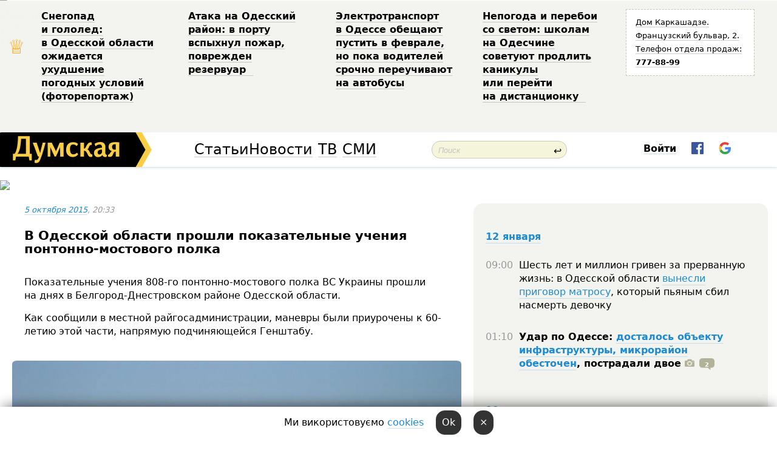

--- FILE ---
content_type: text/html; charset=windows-1251
request_url: http://new.dumskaya.net/news/v-odesskoj-oblasti-proshli-pokazatelnye-ucheniya-051072/
body_size: 20991
content:
<!-- yes ads --><!-- 19 0    --><!-- [ 0 ]--><!-- 3 0    --><!-- [ 0 ]--><!-- 7 0    --><!-- [ 0 ]--><!-- 1 0    --><!-- [ 0 ]--><!-- 8 0    --><!-- [ 0 ]--><!-- 6 0    --><!-- [ 0 ]--><!DOCTYPE html PUBLIC "-//W3C//DTD XHTML 1.0 Transitional//EN" "http://www.w3.org/TR/xhtml1/DTD/xhtml1-transitional.dtd">
<html>
<head>
<meta http-equiv="Content-Type" content="text/html; charset=windows-1251" />
<title>В&nbsp;Одесской области прошли показательные учения понтонно-мостового полка &nbsp; | Новости Одессы</title>
 <meta name="Keywords" content="Броня крепка, и танки наши быстры" /><meta name="Description" content="Показательные учения 808-го понтонно-мостового полка ВС&nbsp;Украины прошли на&nbsp;днях в&nbsp;Белгород-Днестровском районе Одесской области. " /><meta property="fb:app_id" content="192205030793137" />
<meta name="apple-itunes-app" content="app-id=980928710">
<meta name="google-play-app" content="app-id=com.wininteractive.dumskaya">
<meta http-equiv="X-UA-Compatible" content="IE=edge" />
<meta name="geo.position" content="46.466667;30.733333" />
<meta name="ICBM" content="46.466667, 30.733333" />
<meta name="geo.placename" content="Odessa, Ukraine" />
<meta name="geo.region" content="ua" />
<meta name="google-signin-client_id" content="192778080836-sl2lvtcv4ptsj6cgpp99iq5cgldh1bmq.apps.googleusercontent.com">
<link rel="stylesheet" type="text/css" href="/css/main27.css" media="screen" />
<link rel="stylesheet" href="/css/animate.css">


<link rel="stylesheet" type="text/css" href="/css/print.css" media="print" />

<script src="/js/simplelightbox-master/dist/simple-lightbox.js?v2.14.0"></script>
<link rel="stylesheet" href="/js/simplelightbox-master/dist/simple-lightbox.css?v2.14.0" /><meta property="og:url" content="https://dumskaya.net/news/v-odesskoj-oblasti-proshli-pokazatelnye-ucheniya-051072/" />
<meta property="og:title" content="В&nbsp;Одесской области прошли показательные учения понтонно-мостового полка &nbsp;" />
<meta property="og:type" content="article" />
<script>

  window.googletag = window.googletag || {cmd: []};
  googletag.cmd.push(function() {
    googletag.defineSlot('/22908122590,22969254535/dumskaya.net_desktop_article_bottom', [728, 90], 'div-gpt-ad-1696932866002-0').addService(googletag.pubads());
    googletag.pubads().enableSingleRequest();
    googletag.enableServices();
  });

window.googletag = window.googletag || {cmd: []};
googletag.cmd.push(function() {
googletag.defineSlot('/22908122590,22969254535/dumskaya.net_desktop_article_right_1', [[160, 600], [300, 250], [300, 600]], 'div-gpt-ad-1695373137563-0').addService(googletag.pubads());
googletag.pubads().enableSingleRequest();
googletag.enableServices();
});
</script>
<script>
window.googletag = window.googletag || {cmd: []};
googletag.cmd.push(function() {
googletag.defineSlot('/22908122590,22969254535/dumskaya.net_desktop_article_right_2', [[300, 250], [160, 600], [300, 600]], 'div-gpt-ad-1695373508230-0').addService(googletag.pubads());
googletag.pubads().enableSingleRequest();
googletag.enableServices();
});
</script>

<div id="fb-root"></div>
<script>(function(d, s, id) {
  var js, fjs = d.getElementsByTagName(s)[0];
  if (d.getElementById(id)) return;
  js = d.createElement(s); js.id = id;
  js.src = "//connect.facebook.net/ru_RU/all.js#xfbml=1&appId=192205030793137";
  fjs.parentNode.insertBefore(js, fjs);
}(document, 'script', 'facebook-jssdk'));</script>
<!--[if IE]>
<link rel="stylesheet" type="text/css" href="/css/ie.css"  media="screen"/>
<![endif]-->
<link rel="SHORTCUT ICON" href="/i3/favicon.png" />


<script type="text/javascript">

  var _gaq = _gaq || [];
  _gaq.push(['_setAccount', 'UA-139448-24']);
  _gaq.push(['_trackPageview']);

  (function() {
    var ga = document.createElement('script'); ga.type = 'text/javascript'; ga.async = true;
    ga.src = ('https:' == document.location.protocol ? 'https://ssl' : 'http://www') + '.google-analytics.com/ga.js';
    var s = document.getElementsByTagName('script')[0]; s.parentNode.insertBefore(ga, s);
  })();

</script>

<script type="text/javascript" src="/js/main5.js"></script>
	
<link rel="image_src" href="http://dumskaya.net/pics/fb/ru61cebpicturepicture_89861802130361_52711.jpg" />
<meta property="og:image" content="http://dumskaya.net/pics/fb/ru61cebpicturepicture_89861802130361_52711.jpg"/><script type="text/javascript" src="/js/swfobject.js"></script>
<script type="text/javascript" src="/js/adriver.core.2.js"></script>
<script src="https://apis.google.com/js/platform.js" async defer></script>

</head>


<body onload="" onresize=topsresize();>

<header>
<a name=top></a>
<div id=tops>
<noindex class=counter>
 

<!--bigmir)net TOP 100 Part 1-->
<script type="text/javascript" language="javascript"><!--
bmN=navigator,bmD=document,bmD.cookie='b=b',i=0,bs=[],bm={v:16805563,s:16805563,t:6,c:bmD.cookie?1:0,n:Math.round((Math.random()* 1000000)),w:0};
for(var f=self;f!=f.parent;f=f.parent)bm.w++;
try{if(bmN.plugins&&bmN.mimeTypes.length&&(x=bmN.plugins['Shockwave Flash']))bm.m=parseInt(x.description.replace(/([a-zA-Z]|\s)+/,''));
else for(var f=3;f<20;f++)if(eval('new ActiveXObject("ShockwaveFlash.ShockwaveFlash.'+f+'")'))bm.m=f}catch(e){;}
try{bm.y=bmN.javaEnabled()?1:0}catch(e){;}
try{bmS=screen;bm.v^=bm.d=bmS.colorDepth||bmS.pixelDepth;bm.v^=bm.r=bmS.width}catch(e){;}
r=bmD.referrer.replace(/^w+:\/\//,'');if(r&&r.split('/')[0]!=window.location.host){bm.f=escape(r).slice(0,400).slice(0,400);bm.v^=r.length}
bm.v^=window.location.href.length;for(var x in bm) if(/^[vstcnwmydrf]$/.test(x)) bs[i++]=x+bm[x];
bmD.write('<img src="//c.bigmir.net/?'+bs.join('&')+'"  width="0" height="0" border="0" alt="bigmir)net TOP 100" title="bigmir)net TOP 100" />');
//-->
</script>
<noscript><img src="//c.bigmir.net/?v16805563&s16805563&t6" width="0" height="0" alt="" title="" border="0" /></noscript>
<!--bigmir)net TOP 100 Part 1-->
</noindex>







<div class="header animated fadeIn" id=topheight>
	<table width="100%" border="0" cellspacing="0" cellpadding="0">
		<tbody>
			<tr>
				<td class="star">&#9813;</td>
<td width="20%"><p><a href="/news/snegopad-fotoreportazh_2299/">Снегопад и&nbsp;гололед: в&nbsp;Одесской области ожидается ухудшение погодных условий (фоторепортаж) </a></p></td><td width="20%"><p><a href="/news/ataka-na-odesskiy-rayon-v-portu-vspyhnul-pozhar/">Атака на&nbsp;Одесский район: в&nbsp;порту вспыхнул пожар, поврежден резервуар &nbsp;</a></p></td><td width="20%"><p><a href="/news/elektrotransport-obeshchayut-pustit-v-fevrale-po/">Электротранспорт в&nbsp;Одессе обещают пустить в&nbsp;феврале, но&nbsp;пока водителей срочно переучивают на&nbsp;автобусы </a></p></td><td width="20%"><p><a href="/news/nepogoda-i-pereboi-so-svetom-shkolam-na-odeschin/">Непогода и&nbsp;перебои со&nbsp;светом: школам на&nbsp;Одесчине советуют продлить каникулы или&nbsp;перейти на&nbsp;дистанционку &nbsp;</a></p></td>
				<!--Рекламный блок-->
				<td width="20%"><div class="ads-topstory">
						<p><a href="#">Дом Каркашадзе. Французский бульвар,&nbsp;2. Телефон отдела продаж: <nobr><strong>777-88-99</strong></nobr></a></p>
					</div></td>
			</tr>
		</tbody>
	</table>
</div>




</div>


<nav id=nav class=nav> <!-- ng 18px -->
<div id=menuitems style='background-color:#fff;'>

<div class=logocell><a href=/ title='Думская - новости Одессы, анализ одесской политики. Интересные новости в Одессе 
 и аналитические статьи.' style='height:57px;font-size:0; border:none;'><img src=/i3/logo.png 
alt='Думская - новости Одессы, анализ одесской политики. 
Интересные новости в Одессе и аналитические статьи.' style='display:inline-block;height:57px;'>
</a></div>
<div class=rightcell>  <!-- right cell -->
<div class=innertable>  <!-- inner table -->

<!-- menu cell -->
<div class=cell2pc></div>
<div class=menuitemscell>

<!-- menu table-->
<div class=menutable> 
<div style='display: table-cell; width:26%; text-align:left;'><a title='...... .. ......' href=/articles/ class=menuitem style='color:#000; border-bottom: 1px solid  rgba(0, 0, 0, 0.2);'>Статьи</a></div><div style='display: table-cell; width:28%;'><a class=menuitemsel title='Архив' href=/allnews/ style='color:#000; border-bottom: 1px solid  rgba(0, 0, 0, 0.2);'>Новости</a></div><div style='display: table-cell; width:21%;'><a title='сюжеты телекомпании Думская ТВ' href=/tv/ class=menuitem style='color:#000; border-bottom: 1px solid  rgba(0, 0, 0, 0.2);'>ТВ</a></div><div style='display: table-cell; width:17%; text-align:right;'><a title='........ .... ........ ... .. ..... ........' href=/vse/ class=menuitem style='color:#000; border-bottom: 1px solid  rgba(0, 0, 0, 0.2);'>СМИ</a></div></div>
</div>
<div class=cell2pc></div>
<!--<div class=cellline></div>-->
<!-- search cell -->
<div class=cellsearch>
<form class=searchform id=sf action=/search/// method=get style=''><div style='position:relative; width:100%'>
<input id=first class=searchinp type=text name=query placeholder='Поиск' 
onfocus="this.placeholder = ''" onblur="this.placeholder = 'Поиск'" >
<span class=searchgo onclick=g('sf').submit()>&#8617;</span>
</div></form></div>
<!--<div class=cellline></div>-->

<script>
function showuserinfo()
{ 
 g('userinfo').className="userinfovisible";
 document.body.addEventListener('click', boxCloser, false);
}

function hideuserinfo()
{ 
 g('userinfo').className="userinfohidden";
 document.body.removeEventListener('click', boxCloser, false);
}

function boxCloser(e)
{
//alert(e.target.id);
  if (e.target.id != 'userinfo' && e.target.id != 'login' && e.target.id != 'psw')
    hideuserinfo();
}  

window.onscroll = function() {
t=window.pageYOffset;
h=g('topheight').offsetHeight;
if (t>h)
{
 g('nav').className='navfixed';
 document.getElementsByTagName("BODY")[0].style.marginTop='57px';
}
else
{
 g('nav').className='nav';
 document.getElementsByTagName("BODY")[0].style.marginTop='0';
}
}

</script>
<div class=cell2pc></div>
<div class=celluser style='text-align: center;'>
<div class=cellnouser style='height:30px; width:335px; vertical-align:middle; text-align:center;'><div class=cell1user style='text-align:center; margin:0 auto;'>
<div style='display: inline-block;position: relative;'>
<div style='display: inline-block;'>
<a href=javascript:showuserinfo()
 style='color:#000;text-decoration:none;margin-left:0;display:inline-block;line-height:16px;'><b>Войти</b></a><script>

  function urlencode( s )
   {
      return encodeURIComponent( s );
   }

function registerfb()
{
FB.api('/me', function(response) {

FB.getLoginStatus(function(response) {
 accessToken=response.authResponse.accessToken;
});
var name= response.name;
var email= response.email;
var id= response.id; 
var link= response.link;
var public_key = accessToken;
window.location="/fbreg///?fbid="+urlencode(id)+"&fbname="+urlencode(name)+"&fburl="+urlencode(link)+"&fbemail="+urlencode(email)+"&key="+urlencode(public_key);
});
}



        window.fbAsyncInit = function() {
          FB.init({
            appId      : '192205030793137',
            version    : 'v3.2',
            status     : true, 
            cookie     : true,
            xfbml      : true,
            oauth      : true,
          });
        };
        (function(d){
           var js, id = 'facebook-jssdk'; if (d.getElementById(id)) {return;}
           js = d.createElement('script'); js.id = id; js.async = true;
           js.src = "//connect.facebook.net/en_US/sdk.js";
           d.getElementsByTagName('head')[0].appendChild(js);
         }(document));


function authInfo(data) {
uid=data.session.user.id;
first_name=data.session.user.first_name;
last_name=data.session.user.last_name;
hash="expire="+data.session.expire+"&mid"+data.session.mid+"&secret="+data.session.secret+"&sid="+data.session.sid+"&sig="+data.session.sig;
window.location="/vkreg///"+urlencode(uid)+"/?returnurl="+urlencode(window.location.href)+"&name="+urlencode(first_name)+" "+urlencode(last_name)+"&hash="+urlencode(hash);
}

</script>
<img src=/i3/fb-login.gif id=zz onclick="FB.login( registerfb(), {scope: 'email'})  " style='margin-left:20px;padding-bottom:3px;vertical-align:middle;cursor:pointer;width:20px;height:20px;'>

<div class="g-signin2" data-onsuccess="onSignIn" id=gbtn style='display:none;'></div>

<form id=gform2 method=post action="/googlereg/" style='display:none;'>
<input type=hidden name=gid id=gid2>
<input type=hidden name=nickname id=nickname2>
<input type=hidden name=email id=email2>
<input type=hidden name=pic id=pic2>
<input type=hidden name=backurl value="/news/v-odesskoj-oblasti-proshli-pokazatelnye-ucheniya-051072//">
</form>

<script>
function onSignIn(googleUser)
{
 var profile = googleUser.getBasicProfile();
 g('gid2').value=profile.getId();
 g('nickname2').value=profile.getName();
 g('email2').value=profile.getEmail();
 g('pic2').value=profile.getImageUrl();
 g('gform2').submit();
}

function z()
{
show('gbtn');
hide('xx');
hide('zz');
hide('pp');
}
</script>

<img src=/i3/google.png id=xx onclick="z();" 
style='margin-left:20px;padding-bottom:3px;vertical-align:middle;cursor:pointer;width:20px;height:20px;'>
</div>
<div id=userinfo class=userinfohidden style='position:absolute;width:250px;left:-90px;'><div style='padding:20px;' >
<center><b>Войти</b></center><br>
<form action=/enter/ method=post>
<input type=hidden id=turing name=turing value=43>
<script>
 document.getElementById('turing').value='42';
</script>
<input type=hidden name=backurl value=''>

<table id=userinfo1>
<tr><td width=150 style='padding-top:3px;'>E-mail<br><br> </td><td> <input type=text id=login name=login value='' class=inp17>  </td></tr>
<tr><td style='padding-top:3px;'>Пароль<br><br></td><td> <input type=password id=psw name=password class=inp17>  </td></tr>
</tr>



<tr><td></td>  <td align=right><input type=submit value='Войти' style=';width:90px; display:block;'>
</td><td> 

</table>
</form>
<Br><a href=/register/>Регистрация</a><br><a href=/skleroz/>Восстановление пароля</a>
</div>
</div>
</div>
</div>
</div>
</div>

</div><!-- inner table -->
</div> <!-- right cell -->
</div> <!-- menuitems -->

</nav>

</header>
<br>






<script type="text/javascript">

AJAX2("/ajaxcounter///?page=051072&pclass=20&mob=0");

  
document.onkeydown = NavigateThrough;
function NavigateThrough (event)
    {
    if (!document.getElementById) return;
    if (window.event) event = window.event;
	if (event.ctrlKey && ((event.keyCode == 0xA)||(event.keyCode == 0xD)) )
	    {
var x = window.getSelection();
var z = x.anchorNode.parentNode;
var t= z.innerText;
//alert();

var sel = window.getSelection().toString();
sel=sel.replace("&nbsp;", " ");
t=t.replace("&nbsp;", " ");
          
sel=sel.replace(/\u00A0/g, " ");
t=t.replace(/\u00A0/g, " ");
//alert(t);
AJAX("/news/v-odesskoj-oblasti-proshli-pokazatelnye-ucheniya-051072/ctrlenter/",encodeURI(sel+"///"+t));
alert("Информация про ошибку отправлена в редакцию! Спасибо за помощь");
           }
    }
</script>
<img src="/ajaxcounter///?page=051072&pclass=20&mob=0" width=1 height=1 style='visibility:none'>


<Br><Br>
  
<link rel="canonical" href="https://dumskaya.net/news/v-odesskoj-oblasti-proshli-pokazatelnye-ucheniya-051072/" />

<table width=100% style='max-width:1600px;'><tr>

<td class=newscol style='padding-right:20px; border:0; background: #fff;' rowspan=2>

<div style='max-width:700px; margin: 0 auto; font-size:16px; background:#fff;'>




    


<div style='color:#999; font-size:13px;'><i><a href=/allnews///2015/10/5/>5 октября 2015</a>, 20:33</i>  &nbsp;&nbsp;  </div>



<div style='height:10px;'></div>

<h1>В&nbsp;Одесской области прошли показательные учения понтонно-мостового полка &nbsp;</h1>

<br>

   







</div></div>


<script>

function photovote(id)
{
 AJAX("/index.php?class=29&id="+id+"&settemplate=vote");
}

</script>


<style>
#textdiv
{
 max-width:700px;
margin: 0 auto;
margin-bottom:10px;
}
</style>

<div id=textdiv style=' background:#fff;padding-left:20px; padding-right:20px; '>

  
<p>Показательные учения 808-го понтонно-мостового полка ВС&nbsp;Украины прошли на&nbsp;днях в&nbsp;Белгород-Днестровском районе Одесской области. </p><p>Как сообщили в&nbsp;местной райгосадминистрации, маневры были приурочены к&nbsp;60-летию этой части, напрямую подчиняющейся Генштабу. </p>




</div>



<div style='background:#fff;'>
<br>
<div id=pic130363 style=' width:100%;'><a href=/pics/b2/picturepicture_89861802130361_52711.jpg data-lightbox='aa' rel='lightbox[1]' title=''  class=gallery><img src=/pics/b2/picturepicture_89861802130361_52711.jpg alt='' style='width:100%;'></a><Br> </div><br>
</div>



<div id=textdiv style=' background:#fff; padding-left:20px; padding-right:20px;'>

<p>Военнослужащие оперативно развернули паромную переправу через Днестровский лиман и&nbsp;организовали полевой лагерь. </p><p>Отметим, что&nbsp;808-й активно участвует в&nbsp;операции по&nbsp;восстановлению конституционного порядка на&nbsp;востоке Украины. </p>&nbsp;<script>
</script><br>

 <b>СМЕРТЬ РОССИЙСКИМ ОККУПАНТАМ!</b>  
<br>


<!-- -->




</div>
<div id=pic130364 style=' width:100%;'><a href=/pics/b4/picturepicture_67435925130364_74599.jpg data-lightbox='aa' rel='lightbox[1]' title=''  class=gallery><img src=/pics/b4/picturepicture_67435925130364_74599.jpg alt='' style='width:100%;'></a><Br> </div><br><div id=pic130365 style=' width:100%;'><a href=/pics/b5/picturepicture_29398223130365_67906.jpg data-lightbox='aa' rel='lightbox[1]' title=''  class=gallery><img src=/pics/b5/picturepicture_29398223130365_67906.jpg alt='' style='width:100%;'></a><Br> </div><br><div id=pic130366 style=' width:100%;'><a href=/pics/b6/picturepicture_86682838130366_98444.jpg data-lightbox='aa' rel='lightbox[1]' title=''  class=gallery><img src=/pics/b6/picturepicture_86682838130366_98444.jpg alt='' style='width:100%;'></a><Br> </div><br><div id=pic130367 style=' width:100%;'><a href=/pics/b8/picturepicture_75563166130367_5687.jpg data-lightbox='aa' rel='lightbox[1]' title=''  class=gallery><img src=/pics/b8/picturepicture_75563166130367_5687.jpg alt='' style='width:100%;'></a><Br> </div><br><div id=pic130368 style=' width:100%;'><a href=/pics/b9/picturepicture_62410467130368_4288.jpg data-lightbox='aa' rel='lightbox[1]' title=''  class=gallery><img src=/pics/b9/picturepicture_62410467130368_4288.jpg alt='' style='width:100%;'></a><Br> </div><br>

<div style='max-width:700px; margin: 0 auto; font-size:16px; '>
<div style='background:#fff;'>






                                 
                                   





 <!--!19-->

<script>
  setTimeout("AJAX('/ad//ajaxsaveview/?place=1');",5000);
</script>










</div></div>


  

<br><br>
<span style='color:#bbb'>Заметили ошибку? Выделяйте слова с ошибкой и нажимайте control-enter<br></span>
<div class=hideprint>
<br>

 

<div style='padding:0px; width:230px; margin-right:10px; margin-bottom:10px; background: #f3f4ef; border-radius:10px; display:inline-block; font-size:12px;' id=widget656>
<table><tr><td><a href=/wiki/ukrainskie-btr/ style='padding:0; border:0' title='Броня крепка, и танки наши быстры, Одесса - новости, фото, биография, комментарии про армия, ВМСУ, военные, военных'><img src=/pics/d5/tagpic_ukrainskie-btr656.jpg alt='Броня крепка, и танки наши быстры' style='border-top-left-radius: 10px;border-bottom-left-radius: 10px;'></a></td><td style='padding:5px;'>


<table height=70><tr><td>&#9876;&#65039; <a href=/wiki/ukrainskie-btr/ title='Броня крепка, и танки наши быстры, Одесса - новости, фото, биография, комментарии про армия, ВМСУ, военные, военных'><strong>Броня крепка, и танки наши быстры</strong></a><br><span style='font-size:11px;'></span></td></tr>
<tr><td style='vertical-align:bottom;'><a href=/wiki/ukrainskie-btr/>2022 новости</a></td></tr></table>

</td></tr></table>

</div>



<br><b>Новости по этой теме: </b><br>
<div><table style='max-width:720px'><tr><td class=tops style='background: url(/pics/b9/6343newsvideopic_polyhayushchiy-donbass-konetc-kurskoy-operatcii1767529559189912.jpg) no-repeat; 
background-position: center top; background-size: cover; height:200px; vertical-align:bottom; ;'>
<div style='width:230px; padding-left:4px;'><a href=/news/polyhayushchiy-donbass-konetc-kurskoy-operatcii/ style='color:#fff; font-size:14px;
background:rgba(0,0,0,0.6);   display: inline; margin-bottom:0; box-shadow: 4px 0 0 rgba(0,0,0,0.6), -4px 0 0 rgba(0,0,0,0.6);  padding:2px;  line-height:20px; border: none; text-decoration: none;'>Полыхающий Донбасс, конец Курской операции, обострение на море и системные удары по Одесчине: военные итоги года</a></div>
</td> <td style='width:10px;'></td>
<td class=tops style='background: url(/pics/a0/picturepicture_176477988019459851463100_74827.jpg) no-repeat; 
background-position: center top; background-size: cover; height:200px; vertical-align:bottom; ;'>
<div style='width:230px; padding-left:4px;'><a href=/news/malysh-slomalsya-i-ne-udaril-po-russkim-rumynski/ style='color:#fff; font-size:14px;
background:rgba(0,0,0,0.6);   display: inline; margin-bottom:0; box-shadow: 4px 0 0 rgba(0,0,0,0.6), -4px 0 0 rgba(0,0,0,0.6);  padding:2px;  line-height:20px; border: none; text-decoration: none;'>«Малюк» сломался и не ударил по русским: румынские военные уничтожили дрейфующий морской дрон Украины</a></div>
</td> <td style='width:10px;'></td>
<td class=tops style='background: url(/pics/a1/picturepicture_175216327111249155459152_54228.jpg) no-repeat; 
background-position: center top; background-size: cover; height:200px; vertical-align:bottom; ;'>
<div style='width:230px; padding-left:4px;'><a href=/news/oktavian-i-moroz-v-aytishnoy-i-shvedskoy-odesski/ style='color:#fff; font-size:14px;
background:rgba(0,0,0,0.6);   display: inline; margin-bottom:0; box-shadow: 4px 0 0 rgba(0,0,0,0.6), -4px 0 0 rgba(0,0,0,0.6);  padding:2px;  line-height:20px; border: none; text-decoration: none;'>Мороз — "айтишникам", Октавиан — "шведам": в двух одесских бригадах Вооруженных сил поменяли командиров </a></div>
</td> <td style='width:10px;'></td>
</tr></table><br></div>
<div><ul><div style='padding-bottom:3px;'><span class=datecolor>6 июля 2025:</span> <a href=/news/den-voenno-morskih-sil-prazdnik-teh-kto-tvorit-i/>День Военно-морских сил: праздник тех, кто творит историю прямо сейчас (колонка)</a></div><div style='padding-bottom:3px;'><span class=datecolor>28 июня 2025:</span> <a href=/news/odesskiy-institut-voenno-morskih-sil-vypustil-mo/>Одесский институт Военно-морских сил выпустил молодых лейтенантов флота: лучшей впервые стала девушка (фото, видео)</a></div><div style='padding-bottom:3px;'><span class=datecolor>19 июня 2025:</span> <a href=/news/komandoval-oboronoy-odessy-i-vsego-yuga-ukrainy/>Командовал обороной Одессы и всего юга Украины: Сухопутные войска возглавил боевой генерал-танкист с американским образованием</a></div><div style='padding-bottom:3px;'><span class=datecolor>30 июня 2025:</span> <a href=/news/zhinoche-oblichchya-vms-ukrajini-odeska-kursantk/>Женщина на корабле: одесская курсантка несла вахту на авианосце и выжила на полосе для "суперменов" (фото, видео)</a></div><div style='padding-bottom:3px;'><span class=datecolor>24 марта 2025:</span> <a href=/news/411-batareya-rzhaveyushchaya-ekspozitciya-vezdes/>Деградация 411-й: почему пришел в упадок мемориал обороны Одессы и куда деваются деньги от коммерции на нем?</a></div><div style='padding-bottom:3px;'><span class=datecolor>26 марта 2025:</span> <a href=/news/vossozdaem-korpusa-no-zabyli-o-diviziyah-chto-ne/>Корпусное управление вместо хаоса: как Украина будет воевать после реформирования армии?</a></div><div style='padding-bottom:3px;'><span class=datecolor>6 января 2025:</span> <a href=/news/voennyy-tupik-2024-ukraina-perenesla-boevye-deys/>Военный тупик-2024: Украина перенесла боевые действия на территорию врага и бьет все дальше по его тылу, рф неуклонно наступает на Донбассе</a></div></ul><br></div>





<div style='background:#fff;'>

<table><tr>
<!--<td width=75>
<NOINDEX><a href="http://twitter.com/share" class="twitter-share-button" data-text="В&nbsp;Одесской области прошли показательные учения понтонно-мостового полка &nbsp; #odessa" data-count="horizontal" data-via="dumskaya_net">Tweet</a><script type="text/javascript" src="https://platform.twitter.com/widgets.js"></script></NOINDEX>
</td>-->


<td width=180 align=left>
<NOINDEX>

<div class="fb-like" data-href="https://dumskaya.net/news/v-odesskoj-oblasti-proshli-pokazatelnye-ucheniya-051072/" data-send="false" data-layout="button_count" data-width="150" data-show-faces="true" data-action="recommend" data-font="tahoma"></div>
</NOINDEX>
</td>
<Td>
 <a href=#top>Наверх &uarr;</a>
</td>
</tr></table>
</div>
</div>

<div style='background:#fff;'>
<br><div class="line1" style='margin-bottom:7px;'> </div>
<div class=hideprint>


<!--!3-->
</div>
</div>



</div>

<div style='display:'>




<div style='display: inline-block; vertical-align:top'>
<br><br><!--!7-->
</div>

<div style='height:7px;'></div>
</div>
<div class=hideprint>
<div class=line1> </div>



<div style='display:; background:#fff'>




<script>
function comform(id)
{
var t='<br><form action=/comment/'+id+'/addcomment// method=post id=f'+id+' style=display:inline onsubmit="return socialsubmit('+id+')">';
t+='<input type=hidden name=returnurl value="/news/v-odesskoj-oblasti-proshli-pokazatelnye-ucheniya-051072///">';
t+='<textarea name=comment class=sendtextbig id=text'+id+'></textarea><div style="display:none; padding:5px; background:#eee;" id=putpic'+id+'>Адрес картинки в интернете: <input type=text name=picsource style="width:400px" id=putpicsrc'+id+'></div><input type=submit value="Ответить" name=ans><input type=button value="Вставить картинку" onclick=putpic('+id+') id=putpicbtn'+id+'><Br></form> ';
x=g('comm'+id);
x.innerHTML=t;
g('text'+id).focus();
}

function unhidecom(id)
{
 hide('hidlink'+id);
 show('hidden'+id);
}
</script>


<a name=comments> </a> <!--<B>Комментарии:</b> 
<br> --> <br> 



<script>

var setid=0;
var txt0='';

function ReplaceAll(Source,stringToFind,stringToReplace){
  var temp = Source;
    var index = temp.indexOf(stringToFind);
        while(index != -1){
            temp = temp.replace(stringToFind,stringToReplace);
            index = temp.indexOf(stringToFind);
        }
        return temp;
}

function save(id)
{
 txt= g('ed'+id).value;
 txt=ReplaceAll(txt,".","&#46;");
 txt=encodeURIComponent(txt);
//alert(txt);
 AJAX("/comment//saveedit/"+id+"/"+ txt +"/");
}

function cancel(id)
{
 g('ctxt'+id).innerHTML=txt0;
 show('edlink'+id);
}

function editcom(id)
{
 hide('edlink'+id);
 txt0=g('ctxt'+id).innerHTML;
 txt=ReplaceAll(txt0,"<br>",String.fromCharCode(10));
 txt=ReplaceAll(txt,"&laquo;",'"');
 txt=ReplaceAll(txt,"&raquo;",'"');
 txt=ReplaceAll(txt,"&nbsp;",' ');
 txt=ReplaceAll(txt,"&mdash;",'-');

 txt=ReplaceAll(txt,"Сохранить изменения Отмена",'');


 txt=ReplaceAll(txt,"«",'"');
 txt=ReplaceAll(txt,"»",'"');

 txt=ReplaceAll(txt,"http://www.youtube.com/embed/", ">http://www.youtube.com/watch?v=");
 txt=ReplaceAll(txt,'" frameborder=','<');

 txt=txt.replace(/(<([^>]+)>)/ig,"");
 g('ctxt'+id).innerHTML="<textarea id=ed"+id+" style='width:400px; height:200px;'>"+txt+"</textarea><br><button onclick=save("+id+") style='padding:5px;'>Сохранить изменения</button> <button onclick=cancel("+id+") style='padding:5px;'>Отмена</button>";
}


function win2utf(s)
{
 var t='';
   for(var i=0; i<s.length; i++)
    {
       c=s[i].charCodeAt(0);
       if (c<=127 || c>255) {t+=String.fromCharCode(c); continue; }
       if (c>=192 && c<=207)    {t+=String.fromCharCode(208)+'"'. String.fromCharCode(c-48); continue; }
       if (c>=208 && c<=239) {t+=String.fromCharCode(208)+String.fromCharCode(c-48); continue; }
       if (c>=240 && c<=255) {t+=String.fromCharCode(209)+String.fromCharCode(c-112); continue; }
       if (c==184) { t+=String.fromCharCode(209)+String.fromCharCode(209); continue; };
            if (c==168) { t+=String.fromCharCode(208)+String.fromCharCode(129);  continue; };
            if (c==184) { t+=String.fromCharCode(209)+String.fromCharCode(145); continue; };
            if (c==168) { t+=String.fromCharCode(208)+String.fromCharCode(129); continue; };
            if (c==179) { t+=String.fromCharCode(209)+String.fromCharCode(150); continue; };
            if (c==178) { t+=String.fromCharCode(208)+String.fromCharCode(134); continue; };
            if (c==191) { t+=String.fromCharCode(209)+String.fromCharCode(151); continue; };
            if (c==175) { t+=String.fromCharCode(208)+String.fromCharCode(135); continue; };
            if (c==186) { t+=String.fromCharCode(209)+String.fromCharCode(148); continue; };
            if (c==170) { t+=String.fromCharCode(208)+String.fromCharCode(132); continue; };
            if (c==180) { t+=String.fromCharCode(210)+String.fromCharCode(145); continue; };
            if (c==165) { t+=String.fromCharCode(210)+String.fromCharCode(144); continue; };
            if (c==184) { t+=String.fromCharCode(209)+String.fromCharCode(145); continue; };
   }
   return t;
}



function socialsubmit(id)
{
 
 
 if (!stop) g('f'+id).submit();
}


function showthread(id)
{
 hide('show'+id);
 show('data'+id);
}

function putpic(id)
{
 show('putpic'+id);
 g('putpicsrc'+id).focus();
 hide('putpicbtn'+id);
}

function admindel(id)
{
 AJAX("/index.php?class=27&id="+id+"&delcom=1");
}

function adminhide(id)
{
 AJAX("/index.php?class=27&id="+id+"&delcom=5");
}

function adminshow(id)
{
 AJAX("/index.php?class=27&id="+id+"&delcom=6");
}


function checkpic(id)
{
 var pic=g('compic'+id);

 if (pic.width>2200 || pic.height>2200)
 {
  pic.src='';
  pic.height=0;
  pic.width=0;
 }
else
{
 if (pic.width>900)
  pic.width=600;
 else
 if (pic.height>600) pic.height=600;
}
}


</script>



<div><a name=comment1762417></a>
 <div class=pb10  id=hidden1762417  >
<table><tr><td class=comtd1><a href=/user/sveta-luchik/ title='Света Лучик' style='border-bottom: none;'><img width=75 height=75 src=/pics/auserpic.gif alt='Света Лучик' style='-webkit-border-radius: 38px; -moz-border-radius: 38px; border-radius: 38px;'></a></td><td cla1ss=comtd2>
<div style='background-color:#eee; border-radius:15px; padding:15px; color :#000; '>

<div style='min-height:25px;'><a href=/user/sveta-luchik/ class=user>Света Лучик</a>   &nbsp; <img src=/i/flags/od.gif alt='страна по ip - od'> <a href=/news/v-odesskoj-oblasti-proshli-pokazatelnye-ucheniya-051072/#comment1762417 class=comdate>5 октября 2015, 20:40</a> &nbsp;   &nbsp; <span id=q1762417>+4</span> &nbsp;  &nbsp;&nbsp;&nbsp; </div>
 <div id=ctxt1762417>любые наши учения это&nbsp;к&nbsp;добру ибо&nbsp;наш&nbsp;естественный враг ещё&nbsp;не&nbsp;сдох, и&nbsp;после того как&nbsp;ему&nbsp;набьют морду в&nbsp;Сирии опять полезет к&nbsp;нам. Надо быть готовым</div>
</div> 
&nbsp;&nbsp; <a class=comans href=javascript:comform(1762417)>Ответить</a> &nbsp;&nbsp;&nbsp;  

 <div id=comm1762417></div>

</td></tr></table>

</div><div class=comansd></div></div><div><a name=comment1762431></a>
 <div class=pb10  id=hidden1762431  >
<table><tr><td class=comtd1><a href=/user/fashistvuyuschij-molodchik/ title='Фашиствующий молодчик' style='border-bottom: none;'><img width=75 height=75 src=/pics/auserpic.gif alt='Фашиствующий молодчик' style='-webkit-border-radius: 38px; -moz-border-radius: 38px; border-radius: 38px;'></a></td><td cla1ss=comtd2>
<div style='background-color:#eee; border-radius:15px; padding:15px; color :#000; '>

<div style='min-height:25px;'><a href=/user/fashistvuyuschij-molodchik/ class=user>Фашиствующий молодчик</a>    <a href=/news/v-odesskoj-oblasti-proshli-pokazatelnye-ucheniya-051072/#comment1762431 class=comdate>5 октября 2015, 20:47</a> &nbsp;   &nbsp; <span id=q1762431>+13</span> &nbsp;  &nbsp;&nbsp;&nbsp; </div>
 <div id=ctxt1762431>Блин, КрАЗ-255 давно уже&nbsp;пора отправить на&nbsp;заслуженную пенсию. У&nbsp;нас&nbsp;есть новые тягачи КрАЗ.</div>
</div> 
&nbsp;&nbsp; <a class=comans href=javascript:comform(1762431)>Ответить</a> &nbsp;&nbsp;&nbsp;  

 <div id=comm1762431></div>

</td></tr></table>

</div><div class=comansd><div style="display:none;"><div class=comansd><div id=show1762531 style='margin-left:70px;'><a href=javascript:showthread(1762531)><b>5 ответов &rarr;</b></a><br></div> <div id=data1762531 style='padding:5px;border:2px solid #ddd; display:none;'> <div><a name=comment1762490></a>
<a href=javascript:unhidecom(1762490) id=hidlink1762490 style='display: inline-block; margin-bottom:13px;'>Комментарий получил много негативных оценок посетителей</a><Br> <div class=pb10  id=hidden1762490   style='display:none' >
<table><tr><td class=comtd1><a href=/user/camaro/ title='Camaro' style='border-bottom: none;'><img width=75 height=75 src=/pics/auserpics/userpic60103.jpg alt='Camaro' style='-webkit-border-radius: 38px; -moz-border-radius: 38px; border-radius: 38px;'></a></td><td cla1ss=comtd2>
<div style='background-color:#eee; border-radius:15px; padding:15px; color :#000; '>

<div style='min-height:25px;'><a href=/user/camaro/ class=user>Camaro</a>   &nbsp; <img src=/i/flags/od.gif alt='страна по ip - od'> <a href=/news/v-odesskoj-oblasti-proshli-pokazatelnye-ucheniya-051072/#comment1762490 class=comdate>5 октября 2015, 21:44</a> &nbsp;   &nbsp; <span id=q1762490>-11</span> &nbsp;  &nbsp;&nbsp;&nbsp; </div>
 <div id=ctxt1762490>А&nbsp;я&nbsp;против. Надо вступать в&nbsp;НАТО и&nbsp;пусть они&nbsp;нас&nbsp;защищают на&nbsp;деле, а&nbsp;не&nbsp;на&nbsp;словах.</div>
</div> 
&nbsp;&nbsp; <a class=comans href=javascript:comform(1762490)>Ответить</a> &nbsp;&nbsp;&nbsp;  

 <div id=comm1762490></div>

</td></tr></table>

</div><div class=comansd><div style="display:none;"><div class=comansd><div><a name=comment1762843></a>
 <div class=pb10  id=hidden1762843  >
<table><tr><td class=comtd1><a href=/user/camaro/ title='Camaro' style='border-bottom: none;'><img width=75 height=75 src=/pics/auserpics/userpic60103.jpg alt='Camaro' style='-webkit-border-radius: 38px; -moz-border-radius: 38px; border-radius: 38px;'></a></td><td cla1ss=comtd2>
<div style='background-color:#eee; border-radius:15px; padding:15px; color :#000; '>

<div style='min-height:25px;'><a href=/user/camaro/ class=user>Camaro</a>   &nbsp; <img src=/i/flags/od.gif alt='страна по ip - od'> <a href=/news/v-odesskoj-oblasti-proshli-pokazatelnye-ucheniya-051072/#comment1762843 class=comdate>6 октября 2015, 10:49</a> &nbsp;   &nbsp; <span id=q1762843>-1</span> &nbsp;  &nbsp;&nbsp;&nbsp; </div>
 <div id=ctxt1762843>А&nbsp;что&nbsp;в&nbsp;этом плохого? Это&nbsp;значит мы&nbsp;тут&nbsp;будем за&nbsp;гроши на&nbsp;олигархов вкалывать, а&nbsp;они&nbsp;значит будут у&nbsp;себя как&nbsp;сыр&nbsp;в&nbsp;масле кататься и&nbsp;только обещаниями кормить? И&nbsp;это&nbsp;в&nbsp;то&nbsp;время, когда только благодаря Украине Европа избежала печальной участи вторжения мордорскир орд&nbsp;в&nbsp;виде краснознамённой бронетанковой Кантемировской дивизии вплоть до&nbsp;английских морей?! Да&nbsp;они&nbsp;нам&nbsp;на&nbsp;веки вечные обязаны!!!</div>
</div> 
&nbsp;&nbsp; <a class=comans href=javascript:comform(1762843)>Ответить</a> &nbsp;&nbsp;&nbsp;  

 <div id=comm1762843></div>

</td></tr></table>

</div><div class=comansd></div></div></div></div><div><a name=comment1763040></a>
 <div class=pb10  id=hidden1763040  >
<table><tr><td class=comtd1><a href=/user/js53/ title='js53' style='border-bottom: none;'><img width=75 height=75 src=/pics/auserpic.gif alt='js53' style='-webkit-border-radius: 38px; -moz-border-radius: 38px; border-radius: 38px;'></a></td><td cla1ss=comtd2>
<div style='background-color:#eee; border-radius:15px; padding:15px; color :#000; '>

<div style='min-height:25px;'><a href=/user/js53/ class=user>js53</a>   &nbsp; <img src=/i/flags/ua.gif alt='страна по ip - ua'> <a href=/news/v-odesskoj-oblasti-proshli-pokazatelnye-ucheniya-051072/#comment1763040 class=comdate>6 октября 2015, 15:31</a> &nbsp;   &nbsp; <span id=q1763040>+4</span> &nbsp;  &nbsp;&nbsp;&nbsp; </div>
 <div id=ctxt1763040>В&nbsp;НАТО вступать нужно, но&nbsp;и&nbsp;тогда если сами себя не&nbsp;будем защищать, не&nbsp;будет никто.</div>
</div> 
&nbsp;&nbsp; <a class=comans href=javascript:comform(1763040)>Ответить</a> &nbsp;&nbsp;&nbsp;  

 <div id=comm1763040></div>

</td></tr></table>

</div><div class=comansd></div></div></div></div><div style="display:none;"><div class=comansd><div><a name=comment1762558></a>
 <div class=pb10  id=hidden1762558  >
<table><tr><td class=comtd1><a href=/user/camaro/ title='Camaro' style='border-bottom: none;'><img width=75 height=75 src=/pics/auserpics/userpic60103.jpg alt='Camaro' style='-webkit-border-radius: 38px; -moz-border-radius: 38px; border-radius: 38px;'></a></td><td cla1ss=comtd2>
<div style='background-color:#eee; border-radius:15px; padding:15px; color :#000; '>

<div style='min-height:25px;'><a href=/user/camaro/ class=user>Camaro</a>   &nbsp; <img src=/i/flags/od.gif alt='страна по ip - od'> <a href=/news/v-odesskoj-oblasti-proshli-pokazatelnye-ucheniya-051072/#comment1762558 class=comdate>5 октября 2015, 23:28</a> &nbsp;   &nbsp; <span id=q1762558>-7</span> &nbsp;  &nbsp;&nbsp;&nbsp; </div>
 <div id=ctxt1762558>Да,&nbsp;бесплатно! НАТО и&nbsp;Вашингтон обещали вооружить и&nbsp;переоснастить украинскую армию! Пусть выполняют обещанное!</div>
</div> 
&nbsp;&nbsp; <a class=comans href=javascript:comform(1762558)>Ответить</a> &nbsp;&nbsp;&nbsp;  

 <div id=comm1762558></div>

</td></tr></table>

</div><div class=comansd><div><a name=comment1763044></a>
 <div class=pb10  id=hidden1763044  >
<table><tr><td class=comtd1><a href=/user/js53/ title='js53' style='border-bottom: none;'><img width=75 height=75 src=/pics/auserpic.gif alt='js53' style='-webkit-border-radius: 38px; -moz-border-radius: 38px; border-radius: 38px;'></a></td><td cla1ss=comtd2>
<div style='background-color:#eee; border-radius:15px; padding:15px; color :#000; '>

<div style='min-height:25px;'><a href=/user/js53/ class=user>js53</a>   &nbsp; <img src=/i/flags/ua.gif alt='страна по ip - ua'> <a href=/news/v-odesskoj-oblasti-proshli-pokazatelnye-ucheniya-051072/#comment1763044 class=comdate>6 октября 2015, 15:40</a> &nbsp;   &nbsp; <span id=q1763044>+4</span> &nbsp;  &nbsp;&nbsp;&nbsp; </div>
 <div id=ctxt1763044>Пусть выполняют обещанное, но&nbsp;им&nbsp;Украина не&nbsp;нужна больше, чем&nbsp;нам. А&nbsp;относительно того, что&nbsp;&#34;только благодаря Украине Европа избежала печальной участи вторжения мордорскир орд&nbsp;в&nbsp;виде краснознамённой бронетанковой Кантемировской дивизии вплоть до&nbsp;английских морей&#34;, так&nbsp;в&nbsp;1920 г.&nbsp;Европа, благодаря Польше (и&nbsp;тоже Украине), избежала той&nbsp;же&nbsp;печальной участи вторжения мордорскир орд&nbsp;в&nbsp;виде 1-ой конной армии Буденого. В&nbsp;1939 г.&nbsp;Европа, т.е. Англия и&nbsp;Франция, в&nbsp;знак благодарности отдали Польшу на&nbsp;растерзание Гитлеру и&nbsp;Сталину.</div>
</div> 
&nbsp;&nbsp; <a class=comans href=javascript:comform(1763044)>Ответить</a> &nbsp;&nbsp;&nbsp;  

 <div id=comm1763044></div>

</td></tr></table>

</div><div class=comansd></div></div></div></div></div></div> </div><br></div></div><div><a name=comment1762690></a>
 <div class=pb10  id=hidden1762690  >
<table><tr><td class=comtd1><a href=/user/jone-bane/ title='Jone Bane' style='border-bottom: none;'><img width=75 height=75 src=/pics/auserpics/userpic57493.jpg alt='Jone Bane' style='-webkit-border-radius: 38px; -moz-border-radius: 38px; border-radius: 38px;'></a></td><td cla1ss=comtd2>
<div style='background-color:#eee; border-radius:15px; padding:15px; color :#000; '>

<div style='min-height:25px;'><a href=/user/jone-bane/ class=user>Jone Bane</a>   &nbsp; <img src=/i/flags/nl.gif alt='страна по ip - nl'> <a href=/news/v-odesskoj-oblasti-proshli-pokazatelnye-ucheniya-051072/#comment1762690 class=comdate>6 октября 2015, 04:03</a> &nbsp;   &nbsp; <span id=q1762690>+2</span> &nbsp;  &nbsp;&nbsp;&nbsp; </div>
 <div id=ctxt1762690>Не&nbsp;у&nbsp;нас&nbsp;а&nbsp;у&nbsp;того кому Украина КрАЗы продает. Я&nbsp;вот&nbsp;удивляюсь вояки ездят на&nbsp;барахле, которое не&nbsp;едит, зато Украина продает кому попало.Вот например <noindex><a href=http://podrobnosti.ua/2029413-ukraina-prodala-egiptu-voennye-gruzoviki-kraz.html rel=nofollow target=_blank>Украина продала Египту военные грузовики КрАЗ |&nbsp;podrobnosti.ua</a></noindex> &nbsp;<br>И&nbsp;это&nbsp;в&nbsp;то&nbsp;время когда волонтеры пытаются и&nbsp;г..на пулю лепить.Что я&nbsp;смотрю память у&nbsp;народа короткая&#133</div>
</div> 
&nbsp;&nbsp; <a class=comans href=javascript:comform(1762690)>Ответить</a> &nbsp;&nbsp;&nbsp;  

 <div id=comm1762690></div>

</td></tr></table>

</div><div class=comansd></div></div><div><a name=comment1762727></a>
 <div class=pb10  id=hidden1762727  >
<table><tr><td class=comtd1><a href=/user/victor-6932/ title='Victor 6932' style='border-bottom: none;'><img width=75 height=75 src=/pics/auserpics/userpic35035.jpg alt='Victor 6932' style='-webkit-border-radius: 38px; -moz-border-radius: 38px; border-radius: 38px;'></a></td><td cla1ss=comtd2>
<div style='background-color:#eee; border-radius:15px; padding:15px; color :#000; '>

<div style='min-height:25px;'><a href=/user/victor-6932/ class=user>Victor 6932</a>    <a href=/news/v-odesskoj-oblasti-proshli-pokazatelnye-ucheniya-051072/#comment1762727 class=comdate>6 октября 2015, 07:37</a> &nbsp;   &nbsp; <span id=q1762727>+4</span> &nbsp;  &nbsp;&nbsp;&nbsp; </div>
 <div id=ctxt1762727>Это&nbsp;наверное те&nbsp;КраЗы 255, которые я&nbsp;еще&nbsp;собирал в&nbsp;период практики в&nbsp;1982, они&nbsp;уже&nbsp;ТОГДА были морально устаревшими.</div>
</div> 
&nbsp;&nbsp; <a class=comans href=javascript:comform(1762727)>Ответить</a> &nbsp;&nbsp;&nbsp;  

 <div id=comm1762727></div>

</td></tr></table>

</div><div class=comansd><div id=show1762745 style='margin-left:70px;'><a href=javascript:showthread(1762745)><b>2 ответа &rarr;</b></a><br></div> <div id=data1762745 style='padding:5px;border:2px solid #ddd; display:none;'> <div><a name=comment1762745></a>
 <div class=pb10  id=hidden1762745  >
<table><tr><td class=comtd1><a href=/user/velikolepnyj/ title='Великолепный' style='border-bottom: none;'><img width=75 height=75 src=/pics/auserpics/36763.jpg alt='Великолепный' style='-webkit-border-radius: 38px; -moz-border-radius: 38px; border-radius: 38px;'></a></td><td cla1ss=comtd2>
<div style='background-color:#eee; border-radius:15px; padding:15px; color :#000; '>

<div style='min-height:25px;'><a href=/user/velikolepnyj/ class=user>Великолепный</a>    <a href=/news/v-odesskoj-oblasti-proshli-pokazatelnye-ucheniya-051072/#comment1762745 class=comdate>6 октября 2015, 07:55</a> &nbsp;   &nbsp; <span id=q1762745>-5</span> &nbsp;  &nbsp;&nbsp;&nbsp; </div>
 <div id=ctxt1762745>Жалко смотреть на&nbsp;такую военную технику. Их&nbsp;даже не&nbsp;красили лет&nbsp;восемь.</div>
</div> 
&nbsp;&nbsp; <a class=comans href=javascript:comform(1762745)>Ответить</a> &nbsp;&nbsp;&nbsp;  

 <div id=comm1762745></div>

</td></tr></table>

</div><div class=comansd><div><a name=comment1762763></a>
 <div class=pb10  id=hidden1762763  >
<table><tr><td class=comtd1><a href=/user/victor-6932/ title='Victor 6932' style='border-bottom: none;'><img width=75 height=75 src=/pics/auserpics/userpic35035.jpg alt='Victor 6932' style='-webkit-border-radius: 38px; -moz-border-radius: 38px; border-radius: 38px;'></a></td><td cla1ss=comtd2>
<div style='background-color:#eee; border-radius:15px; padding:15px; color :#000; '>

<div style='min-height:25px;'><a href=/user/victor-6932/ class=user>Victor 6932</a>    <a href=/news/v-odesskoj-oblasti-proshli-pokazatelnye-ucheniya-051072/#comment1762763 class=comdate>6 октября 2015, 08:29</a> &nbsp;   &nbsp; <span id=q1762763>+1</span> &nbsp;  &nbsp;&nbsp;&nbsp; </div>
 <div id=ctxt1762763>Для&nbsp;учений подойдет.Для серьезного боевого применения,- нет&nbsp;конечно.</div>
</div> 
&nbsp;&nbsp; <a class=comans href=javascript:comform(1762763)>Ответить</a> &nbsp;&nbsp;&nbsp;  

 <div id=comm1762763></div>

</td></tr></table>

</div><div class=comansd></div></div></div></div> </div><br></div></div></div></div><div><a name=comment1762500></a>
 <div class=pb10  id=hidden1762500  >
<table><tr><td class=comtd1><a href=/user/fordnox/ title='ford_nox' style='border-bottom: none;'><img width=75 height=75 src=/pics/auserpics/userpic56678.jpg alt='ford_nox' style='-webkit-border-radius: 38px; -moz-border-radius: 38px; border-radius: 38px;'></a></td><td cla1ss=comtd2>
<div style='background-color:#eee; border-radius:15px; padding:15px; color :#000; '>

<div style='min-height:25px;'><a href=/user/fordnox/ class=user>ford_nox</a>   &nbsp; <img src=/i/flags/ua.gif alt='страна по ip - ua'> <a href=/news/v-odesskoj-oblasti-proshli-pokazatelnye-ucheniya-051072/#comment1762500 class=comdate>5 октября 2015, 22:04</a> &nbsp;   &nbsp; <span id=q1762500>+4</span> &nbsp;  &nbsp;&nbsp;&nbsp; </div>
 <div id=ctxt1762500>главное терпение господа и все будет&#133</div>
</div> 
&nbsp;&nbsp; <a class=comans href=javascript:comform(1762500)>Ответить</a> &nbsp;&nbsp;&nbsp;  

 <div id=comm1762500></div>

</td></tr></table>

</div><div class=comansd></div></div><div><a name=comment1762513></a>
 <div class=pb10  id=hidden1762513  >
<table><tr><td class=comtd1><a href=/user/rodnover/ title='Родновер' style='border-bottom: none;'><img width=75 height=75 src=/pics/auserpics/userpic62565.jpg alt='Родновер' style='-webkit-border-radius: 38px; -moz-border-radius: 38px; border-radius: 38px;'></a></td><td cla1ss=comtd2>
<div style='background-color:#eee; border-radius:15px; padding:15px; color :#000; '>

<div style='min-height:25px;'><a href=/user/rodnover/ class=user>Родновер</a>   &nbsp; <img src=/i/flags/od.gif alt='страна по ip - od'> <a href=/news/v-odesskoj-oblasti-proshli-pokazatelnye-ucheniya-051072/#comment1762513 class=comdate>5 октября 2015, 22:29</a> &nbsp;   &nbsp; <span id=q1762513>0</span> &nbsp;  &nbsp;&nbsp;&nbsp; </div>
 <div id=ctxt1762513><!-- --><iframe title="YouTube video player" class="youtube-player" type="text/html" style="padding-top:5px;" width="560" height="345" src="https://www.youtube.com/embed/kXy83zS7Kmc" frameborder="0" allowFullScreen></iframe><br></div>
</div> 
&nbsp;&nbsp; <a class=comans href=javascript:comform(1762513)>Ответить</a> &nbsp;&nbsp;&nbsp;  

 <div id=comm1762513></div>

</td></tr></table>

</div><div class=comansd></div></div><div><a name=comment1762746></a>
 <div class=pb10  id=hidden1762746  >
<table><tr><td class=comtd1><a href=/user/velikolepnyj/ title='Великолепный' style='border-bottom: none;'><img width=75 height=75 src=/pics/auserpics/36763.jpg alt='Великолепный' style='-webkit-border-radius: 38px; -moz-border-radius: 38px; border-radius: 38px;'></a></td><td cla1ss=comtd2>
<div style='background-color:#eee; border-radius:15px; padding:15px; color :#000; '>

<div style='min-height:25px;'><a href=/user/velikolepnyj/ class=user>Великолепный</a>    <a href=/news/v-odesskoj-oblasti-proshli-pokazatelnye-ucheniya-051072/#comment1762746 class=comdate>6 октября 2015, 07:56</a> &nbsp;   &nbsp; <span id=q1762746>-7</span> &nbsp;  &nbsp;&nbsp;&nbsp; </div>
 <div id=ctxt1762746>Что&nbsp;значит, &laquo;показательные учения&raquo;? Там&nbsp;&nbsp;были представители других стран и&nbsp;ОБСЕ?<br>А через Днестровский лиман пора строить мост для&nbsp;людей. Саакашвили хоть в&nbsp;курсе?</div>
</div> 
&nbsp;&nbsp; <a class=comans href=javascript:comform(1762746)>Ответить</a> &nbsp;&nbsp;&nbsp;  

 <div id=comm1762746></div>

</td></tr></table>

</div><div class=comansd></div></div><div><a name=comment1762804></a>
 <div class=pb10  id=hidden1762804  >
<table><tr><td class=comtd1><a href=/user/ruslan-trv/ title='Руслан TRV' style='border-bottom: none;'><img width=75 height=75 src=/pics/auserpic.gif alt='Руслан TRV' style='-webkit-border-radius: 38px; -moz-border-radius: 38px; border-radius: 38px;'></a></td><td cla1ss=comtd2>
<div style='background-color:#eee; border-radius:15px; padding:15px; color :#000; '>

<div style='min-height:25px;'><a href=/user/ruslan-trv/ class=user>Руслан TRV</a>   &nbsp; <img src=/i/flags/ua.gif alt='страна по ip - ua'> <a href=/news/v-odesskoj-oblasti-proshli-pokazatelnye-ucheniya-051072/#comment1762804 class=comdate>6 октября 2015, 09:48</a> &nbsp;   &nbsp; <span id=q1762804>+2</span> &nbsp;  &nbsp;&nbsp;&nbsp; </div>
 <div id=ctxt1762804>А где фото готовой понтонной переправы?</div>
</div> 
&nbsp;&nbsp; <a class=comans href=javascript:comform(1762804)>Ответить</a> &nbsp;&nbsp;&nbsp;  

 <div id=comm1762804></div>

</td></tr></table>

</div><div class=comansd><div><a name=comment1762846></a>
 <div class=pb10  id=hidden1762846  >
<table><tr><td class=comtd1><a href=/user/camaro/ title='Camaro' style='border-bottom: none;'><img width=75 height=75 src=/pics/auserpics/userpic60103.jpg alt='Camaro' style='-webkit-border-radius: 38px; -moz-border-radius: 38px; border-radius: 38px;'></a></td><td cla1ss=comtd2>
<div style='background-color:#eee; border-radius:15px; padding:15px; color :#000; '>

<div style='min-height:25px;'><a href=/user/camaro/ class=user>Camaro</a>   &nbsp; <img src=/i/flags/od.gif alt='страна по ip - od'> <a href=/news/v-odesskoj-oblasti-proshli-pokazatelnye-ucheniya-051072/#comment1762846 class=comdate>6 октября 2015, 10:51</a> &nbsp;   &nbsp; <span id=q1762846>-4</span> &nbsp;  &nbsp;&nbsp;&nbsp; </div>
 <div id=ctxt1762846>Это&nbsp;сверхсекретная подводная переправа. Её&nbsp;на&nbsp;фотках не&nbsp;видно, но&nbsp;она&nbsp;есть!</div>
</div> 
&nbsp;&nbsp; <a class=comans href=javascript:comform(1762846)>Ответить</a> &nbsp;&nbsp;&nbsp;  

 <div id=comm1762846></div>

</td></tr></table>

</div><div class=comansd><div style="display:none;"><div class=comansd></div></div></div></div></div></div><div><a name=comment1762824></a>
 <div class=pb10  id=hidden1762824  >
<table><tr><td class=comtd1><a href=/user/cypress-hyll/ title='cypress hyll' style='border-bottom: none;'><img width=75 height=75 src=/pics/auserpics/userpic60003.jpg alt='cypress hyll' style='-webkit-border-radius: 38px; -moz-border-radius: 38px; border-radius: 38px;'></a></td><td cla1ss=comtd2>
<div style='background-color:#eee; border-radius:15px; padding:15px; color :#000; '>

<div style='min-height:25px;'><a href=/user/cypress-hyll/ class=user>cypress hyll</a>   &nbsp; <img src=/i/flags/od.gif alt='страна по ip - od'> <a href=/news/v-odesskoj-oblasti-proshli-pokazatelnye-ucheniya-051072/#comment1762824 class=comdate>6 октября 2015, 10:13</a> &nbsp;   &nbsp; <span id=q1762824>+1</span> &nbsp;  &nbsp;&nbsp;&nbsp; </div>
 <div id=ctxt1762824>родная часть А-3955</div>
</div> 
&nbsp;&nbsp; <a class=comans href=javascript:comform(1762824)>Ответить</a> &nbsp;&nbsp;&nbsp;  

 <div id=comm1762824></div>

</td></tr></table>

</div><div class=comansd></div></div><div style="display:none;"><div class=comansd></div></div>










<form action=/comments/232692/addcomment// style='display:inline' id=f enctype='multipart/form-data' method=post onsubmit="return socialsubmit('')"> 
        <input type=hidden name=MAX_FILE_SIZE value=1000000>
<input type=hidden name=returnurl value='/news/v-odesskoj-oblasti-proshli-pokazatelnye-ucheniya-051072///'>
<textarea name=comment class=sendtextbig id=text style='width:99%; max-width:420px;'></textarea><div style='display:none; padding:5px; background:#eee;' id=putpic>Адрес картинки в интернете: <input type=text name=picsource style='width:400px' id=putpicsrc></div><input type=submit value='Добавить комментарий'> <input type=button value='Вставить картинку' onclick=putpic('') id=putpicbtn>
</form> &nbsp;&nbsp; <a href=/site/Pravila_obscheniya_na_nashem_sajte>Правила</a><!--. &nbsp;&nbsp;<a href=/bans/>Забаненные</a> --> <div style='display: inline-block; margin-left:20px; vertical-align:top;'>

 <a href=#top>Наверх &uarr;</a>

</div>

<br><br>


<!--<div id=commentdisclaimer>Комментарии размещаются сторонними пользователями нашего сайта. Мнение редакции может не совпадать с мнением пользователей.</div>
<br>
-->



</div>

</div>

</td>









<td class="hideprint" style='padding-left:0;  border-right:0;width:500px; height:100%; '>





<div style='margin-right:15px;'>


<div style='padding:20px; border-radius:20px; margin-bottom:25px; border:1px solid #eee; display:none;'>
<a href=/sociologicalpoll//////////>Пройти соц. опрос от Думской:
<br><br>
Тема: &laquo;&raquo;</a>
</div>
</div>

<div id=news style='margin-right:15px;'>
<div>
<br>
  <!-- /22908122590,22969254535/dumskaya.net_desktop_article_right_1 -->
<!--<div id='div-gpt-ad-1695373137563-0' style='min-width: 160px; min-height: 250px;'>
<script>
googletag.cmd.push(function() { googletag.display('div-gpt-ad-1695373137563-0'); });
</script>
</div>
-->


<!--!1-->
<!--<Br>-->


<!--<br>
<a href=/ title='смотреть все новости Одессы' class=partyellow>Новости Одессы:</a>
<br>--> <br>


<div id=news style='background:0; border-radius:0; padding-left:0'>




<table>

<tr id=newstr1><Td class=newsdateline style='padding-top:0;' colspan=2><a href=/allnews///2026/01/12/>12 января</a></td></tr>
<tr id=newstr2><td style='padding-bottom:30px; text-align:left; width:50px;' ><span style='color:#999;padding-right:10px;'>09:00</span></td><td style='padding-bottom:30px; text-align:left; ' >  <span onclick=redir('/news/million-za-prervannuyu-zhizn-v-odesskoy-oblasti-189967/') class='ablack'>Шесть лет и миллион гривен за прерванную жизнь: в Одесской области </span><a href=/news/million-za-prervannuyu-zhizn-v-odesskoy-oblasti-189967/ >вынесли приговор матросу</a><span onclick=redir('/news/million-za-prervannuyu-zhizn-v-odesskoy-oblasti-189967/') class='ablack'>, который пьяным сбил насмерть девочку</span> </td> </tr> 
 

<tr id=newstr3><td style='padding-bottom:30px; text-align:left; width:50px;' ><span style='color:#999;padding-right:10px;'>01:10</span></td><td style='padding-bottom:30px; text-align:left; '  class=mega >  <span onclick=redir('/news/udar-po-odesse-dostalos-obektu-infrastruktury-mi-189970/') style='font-weight:bold' class='ablack' >Удар по Одессе: </span><a href=/news/udar-po-odesse-dostalos-obektu-infrastruktury-mi-189970/ class=mega >досталось объекту инфраструктуры, микрорайон обесточен</a><span onclick=redir('/news/udar-po-odesse-dostalos-obektu-infrastruktury-mi-189970/') style='font-weight:bold' class='ablack' >, пострадали <nobr>двое</span> <img src=/i/photos1.png alt='фотографии' style='display: inline; float: none; width:16px;'><a href=/news/udar-po-odesse-dostalos-obektu-infrastruktury-mi-189970//#comments style='border:none;'><div style='display:inline-block; margin-left:8px; color:#fff; text-align:center;padding-top:0px; font-size:10px; width:25px; height:19px; background:url(/i/comments.png) no-repeat; background-size: 25px 19px;'>2</div></a></nobr> </td> </tr> 
 

<tr id=newstr4><Td class=newsdateline  colspan=2><a href=/allnews///2026/01/11/>11 января</a></td></tr>
<tr id=newstr5><td style='padding-bottom:30px; text-align:left; width:50px;' ><span style='color:#999;padding-right:10px;'>21:44</span></td><td style='padding-bottom:30px; text-align:left; ' >  <span onclick=redir('/news/chervone-svitlo-dlya-vsih-189966/') class='ablack'>Красный для всех: в Одессе увеличилось количество локаций, где </span><a href=/news/chervone-svitlo-dlya-vsih-189966/ >останавливают движение в память о защитниках</a><span onclick=redir('/news/chervone-svitlo-dlya-vsih-189966/') class='ablack'> <i style='color:#999'>(адреса)</i <nobr></span><a href=/news/chervone-svitlo-dlya-vsih-189966//#comments style='border:none;'><div style='display:inline-block; margin-left:8px; color:#fff; text-align:center;padding-top:0px; font-size:10px; width:25px; height:19px; background:url(/i/comments.png) no-repeat; background-size: 25px 19px;'>8</div></a></nobr> </td> </tr> 
 

<tr id=newstr6><td style='padding-bottom:30px; text-align:left; width:50px;' ><span style='color:#999;padding-right:10px;'>19:55</span></td><td style='padding-bottom:30px; text-align:left; ' >  Большая рокировка: детский центр в Одессе <a href=/news/iz-za-otsutstviya-ukrytiya-v-odesse-doma-detskog-189946/ >выселят ради Пенсионного фонда</a> </td> </tr> 
 

<tr id=newstr7><td style='padding-bottom:30px; text-align:left; width:50px;' ><span style='color:#999;padding-right:10px;'>16:59</span></td><td style='padding-bottom:30px; text-align:left; ' >  <span onclick=redir('/news/pogoda-daet-dobro-odesskie-shkolniki-vozvrashcha-189968/') class='ablack'>Погода дает добро: школы Одессы </span><a href=/news/pogoda-daet-dobro-odesskie-shkolniki-vozvrashcha-189968/ >возвращаются</a><span onclick=redir('/news/pogoda-daet-dobro-odesskie-shkolniki-vozvrashcha-189968/') class='ablack'> к обычному обучению</span> </td> </tr> 
 

<tr id=newstr8><td style='padding-bottom:30px; text-align:left; width:50px;' ><span style='color:#999;padding-right:10px;'>14:39</span></td><td style='padding-bottom:30px; text-align:left; ' >  <span onclick=redir('/news/novaya-reaktivnaya-geran-5-odessu-mogut-ispolzov-189965/') class='ablack'>Новая реактивная «Герань-5»: Одесса </span><a href=/news/novaya-reaktivnaya-geran-5-odessu-mogut-ispolzov-189965/ >станет полигоном для испытаний</a><span onclick=redir('/news/novaya-reaktivnaya-geran-5-odessu-mogut-ispolzov-189965/') class='ablack'> <nobr></span> <img src=/i/photos1.png alt='фотографии' style='display: inline; float: none; width:16px;'><a href=/news/novaya-reaktivnaya-geran-5-odessu-mogut-ispolzov-189965//#comments style='border:none;'><div style='display:inline-block; margin-left:8px; color:#fff; text-align:center;padding-top:0px; font-size:10px; width:25px; height:19px; background:url(/i/comments.png) no-repeat; background-size: 25px 19px;'>5</div></a></nobr> </td> </tr> 
 

<tr id=newstr9><td style='padding-bottom:30px; text-align:left; width:50px;' ><span style='color:#999;padding-right:10px;'>11:41</span></td><td style='padding-bottom:30px; text-align:left; ' >  <span onclick=redir('/news/v-odesse-vvedena-v-ekspluatatciyu-tretya-ochered-189955/') class='ablack'>В Одессе </span><a href=/news/v-odesse-vvedena-v-ekspluatatciyu-tretya-ochered-189955/ >введена в эксплуатацию третья очередь ЖК «Прохоровский квартал»</a><span onclick=redir('/news/v-odesse-vvedena-v-ekspluatatciyu-tretya-ochered-189955/') class='ablack'> от СК STIKON <i style='color:#999'>(новости компании)</i <nobr></span> <img src=/i/photos1.png alt='фотографии' style='display: inline; float: none; width:16px;'></nobr> </td> </tr> 
 

<tr id=newstr10><td style='padding-bottom:30px; text-align:left; width:50px;' ><span style='color:#999;padding-right:10px;'>08:52</span></td><td style='padding-bottom:30px; text-align:left; ' >  Рецидивист за решеткой: в Одессе кража автомобильных зеркал <a href=/news/retcidivist-za-reshetkoy-v-odesse-krazha-avtomob-189866/ >закончилась восьмилетним сроком</a><a href=/news/retcidivist-za-reshetkoy-v-odesse-krazha-avtomob-189866//#comments style='border:none;'><div style='display:inline-block; margin-left:8px; color:#fff; text-align:center;padding-top:0px; font-size:10px; width:25px; height:19px; background:url(/i/comments.png) no-repeat; background-size: 25px 19px;'>9</div></a></nobr> </td> </tr> 
 

<tr id=newstr11><Td class=newsdateline  colspan=2><a href=/allnews///2026/01/10/>10 января</a></td></tr>
<tr id=newstr12><td style='padding-bottom:30px; text-align:left; width:50px;' ><span style='color:#999;padding-right:10px;'>21:31</span></td><td style='padding-bottom:30px; text-align:left; '  class=mega >  Как на Мертвом море: Лузановский пруд и Куяльницкий санаторий <a href=/news/luzanovskiy-prud-i-territoriya-sanatoriya-im-pir-189686/ class=mega >станут частью нацпарка</a><a href=/news/luzanovskiy-prud-i-territoriya-sanatoriya-im-pir-189686//#comments style='border:none;'><div style='display:inline-block; margin-left:8px; color:#fff; text-align:center;padding-top:0px; font-size:10px; width:25px; height:19px; background:url(/i/comments.png) no-repeat; background-size: 25px 19px;'>6</div></a></nobr> </td> </tr> 
 

<tr id=newstr13><td style='padding-bottom:30px; text-align:left; width:50px;' ><span style='color:#999;padding-right:10px;'>18:01</span></td><td style='padding-bottom:30px; text-align:left; ' >  <span onclick=redir('/news/salyuty-189960/') class='ablack'>Семь приговоров за запуск салютов на Одесчине: </span><a href=/news/salyuty-189960/ >от реального срока до небольшого штрафа</a><span onclick=redir('/news/salyuty-189960/') class='ablack'> <nobr></span><a href=/news/salyuty-189960//#comments style='border:none;'><div style='display:inline-block; margin-left:8px; color:#fff; text-align:center;padding-top:0px; font-size:10px; width:25px; height:19px; background:url(/i/comments.png) no-repeat; background-size: 25px 19px;'>4</div></a></nobr> </td> </tr> 
 

<tr id=newstr14><td style='padding-bottom:30px; text-align:left; width:50px;' ><span style='color:#999;padding-right:10px;'>14:54</span></td><td style='padding-bottom:30px; text-align:left; ' ><a href=/news/snegopad-fotoreportazh_2299-189963/  style='border:none'><img src=/pics/d6/picturepicture_176804107688869320464064_34574.jpeg style='width:125px; float:right'></a>  <span onclick=redir('/news/snegopad-fotoreportazh_2299-189963/') class='ablack'>Снегопад и гололед: в Одесской области </span><a href=/news/snegopad-fotoreportazh_2299-189963/ >ожидается ухудшение погодных условий</a><span onclick=redir('/news/snegopad-fotoreportazh_2299-189963/') class='ablack'> <i style='color:#999'>(фоторепортаж)</i <nobr></span> <img src=/i/photos1.png alt='фотографии' style='display: inline; float: none; width:16px;'><a href=/news/snegopad-fotoreportazh_2299-189963//#comments style='border:none;'><div style='display:inline-block; margin-left:8px; color:#fff; text-align:center;padding-top:0px; font-size:10px; width:25px; height:19px; background:url(/i/comments.png) no-repeat; background-size: 25px 19px;'>4</div></a></nobr> </td> </tr> 
 

<tr id=newstr15><td style='padding-bottom:30px; text-align:left; width:50px;' ><span style='color:#999;padding-right:10px;'>11:39</span></td><td style='padding-bottom:30px; text-align:left; '  class=mega >  <span onclick=redir('/news/ataka-na-odesskiy-rayon-v-portu-vspyhnul-pozhar-189962/') style='font-weight:bold' class='ablack' >Атака на Одесский район: </span><a href=/news/ataka-na-odesskiy-rayon-v-portu-vspyhnul-pozhar-189962/ class=mega >в порту вспыхнул пожар, поврежден резервуар</a><span onclick=redir('/news/ataka-na-odesskiy-rayon-v-portu-vspyhnul-pozhar-189962/') style='font-weight:bold' class='ablack' > <nobr></span><a href=/news/ataka-na-odesskiy-rayon-v-portu-vspyhnul-pozhar-189962//#comments style='border:none;'><div style='display:inline-block; margin-left:8px; color:#fff; text-align:center;padding-top:0px; font-size:10px; width:25px; height:19px; background:url(/i/comments.png) no-repeat; background-size: 25px 19px;'>1</div></a></nobr> </td> </tr> 
 

<tr id=newstr16><td style='padding-bottom:30px; text-align:left; width:50px;' ><span style='color:#999;padding-right:10px;'>10:16</span></td><td style='padding-bottom:30px; text-align:left; ' >  <span onclick=redir('/news/v-odesse-zvuchat-vzryvy-gorod-atakuyut-udarnye-b-189961/') class='ablack'>В Одессе звучат взрывы: </span><a href=/news/v-odesse-zvuchat-vzryvy-gorod-atakuyut-udarnye-b-189961/ >город атакуют ударные беспилотники</a><span onclick=redir('/news/v-odesse-zvuchat-vzryvy-gorod-atakuyut-udarnye-b-189961/') class='ablack'> <nobr></span><a href=/news/v-odesse-zvuchat-vzryvy-gorod-atakuyut-udarnye-b-189961//#comments style='border:none;'><div style='display:inline-block; margin-left:8px; color:#fff; text-align:center;padding-top:0px; font-size:10px; width:25px; height:19px; background:url(/i/comments.png) no-repeat; background-size: 25px 19px;'>1</div></a></nobr> </td> </tr> 
 

<tr id=newstr17><td style='padding-bottom:30px; text-align:left; width:50px;' ><span style='color:#999;padding-right:10px;'>08:57</span></td><td style='padding-bottom:30px; text-align:left; ' >  Электротранспорт в Одессе обещают пустить в феврале, но пока водителей срочно <a href=/news/elektrotransport-obeshchayut-pustit-v-fevrale-po-189956/ >переучивают на автобусы</a><a href=/news/elektrotransport-obeshchayut-pustit-v-fevrale-po-189956//#comments style='border:none;'><div style='display:inline-block; margin-left:8px; color:#fff; text-align:center;padding-top:0px; font-size:10px; width:25px; height:19px; background:url(/i/comments.png) no-repeat; background-size: 25px 19px;'>7</div></a></nobr> </td> </tr> 
 

<tr id=newstr18><Td class=newsdateline  colspan=2><a href=/allnews///2026/01/09/>9 января</a></td></tr>
<tr id=newstr19><td style='padding-bottom:30px; text-align:left; width:50px;' ><span style='color:#999;padding-right:10px;'>22:00</span></td><td style='padding-bottom:30px; text-align:left; '  class=mega >  Аварийный ремонт в Одессе перенесли: свет <a href=/news/avariynyy-remont-v-odesse-perenesli-svet-otklyuc-189959/ class=mega >отключат в ночь на 10 января</a><a href=/news/avariynyy-remont-v-odesse-perenesli-svet-otklyuc-189959//#comments style='border:none;'><div style='display:inline-block; margin-left:8px; color:#fff; text-align:center;padding-top:0px; font-size:10px; width:25px; height:19px; background:url(/i/comments.png) no-repeat; background-size: 25px 19px;'>4</div></a></nobr> </td> </tr> 
 

</table>


<div id=novis>
<a href=/newsarchive/>Все новости &rarr;</a><br>
<!--<a href=/vse/>Новости от других одесских СМИ на одной странице &rarr;</a> -->
</div>


</div>


<script>

function reload()
{
 AJAX("/root/Sajt/ajaxnewscolumn/");
 setTimeout("reload()", 160000);
}

// setTimeout("reload()", 160000);

</script>

<br><Br>
  <!-- /22908122590,22969254535/dumskaya.net_desktop_article_right_2 -->
<!--<div id='div-gpt-ad-1695373508230-0' style='min-width: 160px; min-height: 250px;'>
<script>
googletag.cmd.push(function() { googletag.display('div-gpt-ad-1695373508230-0'); });
</script>
</div>
 
<br><Br>
-->
  





<Br><br>

<a href=/articlesarchive/ class= partyellow  title='статьи, анализ новостей Одессы'>Статьи:</a>  
<br><br>


<table width=100%><tr><td width=105>
<div style='width:100px;'><a href=/article/krylo-boinga-i-besplatnaya-klassika-samye-dorogi/ class=piclink style='border:none;'><img src=/pics/b8/articlepic_krylo-boinga-i-besplatnaya-klassika-samye-dorogi3025_1858.jpg class=round3px></a> </div> </td><td valign=top> 


 <a href=http://dumskaya.net/article/krylo-boinga-i-besplatnaya-klassika-samye-dorogi/>Крыло «Боинга» и бесплатная классика: самые дорогие спектакли одесских театров (фото)</a>

</td></tr></table>

<br>

<table width=100%><tr><td width=105>
<div style='width:100px;'><a href=/article/balkovskaya-ne-budet-rekoy-meriya-odessy-potrati/ class=piclink style='border:none;'><img src=/pics/b0/articlepic_balkovskaya-ne-budet-rekoy-meriya-odessy-potrati3024_68993.jpg class=round3px></a> </div> </td><td valign=top> 


 <a href=http://dumskaya.net/article/balkovskaya-ne-budet-rekoy-meriya-odessy-potrati/>Балковская не будет рекой? Мэрия Одессы потратит сотни миллионов гривен на борьбу с затоплением Пересыпи и окрестностей</a>

</td></tr></table>

<br>

<table width=100%><tr><td width=105>
<div style='width:100px;'><a href=/article/bolshoy-peredel-odesskiy-gorsovet-otmenil-gurvit/ class=piclink style='border:none;'><img src=/pics/b8/articlepic_bolshoy-peredel-odesskiy-gorsovet-otmenil-gurvit3023_94803.jpg class=round3px></a> </div> </td><td valign=top> 


 <a href=http://dumskaya.net/article/bolshoy-peredel-odesskiy-gorsovet-otmenil-gurvit/>Большой передел? Одесский горсовет отменил "гурвицевские" пляжные правила и ждет судебных побед прокуратуры над арендаторами</a>

</td></tr></table>

<br>

<br><Br>   



<br><!--!8--><br>


<!--
<a href=/photos/ title='смотреть все фото новостей Одессы' class=partyellow style='margin-left:0; margin-bottom:10px;'>Новости Одессы в фотографиях:</a> <br><br>
-->



  
  
  
  
  
<div style='width:280px'>
<a href=https://t.me/OdessaDumskayaNet/107691><img src=/i/telegram.png width=15 height=15> <span style='font-size:12px;'>09:45</span></a><br>

 

<a class="tgme_widget_message_reply user-color-default" href="https://t.me/OdessaDumskayaNet/107690" ">
<div class="tgme_widget_message_author accent_color">
 <span class="tgme_widget_message_author_name" dir="auto">Думская. Одесса. Война в Украине</span>
</div>
<div class="tgme_widget_message_text js-message_reply_text" dir="auto"><img width=25 src='https://telegram.org/img/emoji/40/F09F9AA8.png'> Ночью враг в очередной раз атаковал жилую и энергетическую инфраструктуру мирной Одесской области ударными беспилотниками. К сожалению, пострадали два человека. <img width=25 src='https://telegram.org/img/emoji/40/E29AA1.png'> В результате атаки повреждены объекты энергетики и административное здание. Один частный дом</div>
</a>
<div class="tgme_widget_message_grouped_wrap js-message_grouped_wrap" style=" width:280px;">
 <div class="tgme_widget_message_grouped js-message_grouped" style="paddington:133.333%">
 <div class="tgme_widget_message_grouped_layer js-message_grouped_layer" style="width:279px;height:372px">
 <a class="tgme_widget_message_photo_wrap grouped_media_wrap blured js-message_photo" style="left:0px;top:0px;width:279px;height:185px;margin-right:0px;margin-bottom:0px;display:inline-block;background-size: cover;background-image:url('https://cdn4.telesco.pe/file/[base64].jpg')" data-ratio="1.3333333333333" href="https://t.me/OdessaDumskayaNet/107691?single">
 <div class="grouped_media_helper" style="left:0;right:0;top:81px;bottom:82px;">
 <div class="tgme_widget_message_photo grouped_media" style="left:0;right:0;top:-20px;bottom:-19px;"></div>
 </div>
</a><a class="tgme_widget_message_photo_wrap grouped_media_wrap blured js-message_photo" style="left:0px;top:187px;width:279px;height:185px;margin-right:0px;margin-bottom:0px;display:inline-block;background-size: cover;background-image:url('https://cdn4.telesco.pe/file/HiDvkRbE98SRDZ1tHlKvyGLIBLb2gSpPgH1s9_EmoTmH6NGbP-lAcRHuCpts02sKgb3YnkeXSxStgme_widget_message_text js-message_reply_text" dir="auto"><img width=25 src='https://telegram.org/img/emoji/40/F09F9AA8.png'> Ночью враг в очередной раз атаковал жилую и энергетическую инфраструктуру мирной Одесской области ударными беспилотниками. К сожалению, пострадали два человека. <img width=25 src='https://telegram.org/img/emoji/40/E29AA1.png'> В результате атаки повреждены объекты энергетики и административное здание. Один частный дом</div>
</a>
<div class="tgme_widget_message_grouped_wrap js-message_grouped_wrap" style=" width:280px;">
 <div class="tgme_widget_message_grouped js-message_grouped" style="paddington:133.333%">
 <div class="tgme_widget_message_grouped_layer js-message_grouped_layer" style=" width:280px;height:604px">
 <a class="tgme_widget_message_photo_wrap grouped_media_wrap blured js-message_photo" style="left:0px;top:0px; width:280px;height:301px;margin-right:0px;margin-bottom:2px;display:inline-block;background-size: cover;background-image:url('https://cdn4.telesco.pe/file/[base64].jpg')" data-ratio="1.3333333333333" href="https://t.me/OdessaDumskayaNet/107691?single">
 <div class="grouped_media_helper" style="left:0;right:0;top:132px;bottom:133px;">
 <div class="tgme_widget_message_photo grouped_media" style="left:0;right:0;top:-20px;bottom:-19px;"></div>
 </div>
</a><a class="tgme_widget_message_photo_wrap grouped_media_wrap blured js-message_photo" style="left:0px;top:303px; width:280px;height:301px;margin-right:0px;margin-bottom:0px;display:inline-block;background-size: cover;background-image:url('https://cdn4.telesco.pe/file/[base64].jpg')" data-ratio="1.3333333333333" href="https://t.me/OdessaDumskayaNet/107692?single">
 <div class="grouped_media_helper" style="left:0;right:0;top:132px;bottom:133px;">
 <div class="tgme_widget_message_photo grouped_media" style="left:0;right:0;top:-20px;bottom:-19px;"></div>
 </div>
</a>
 </div>
 </div>
</div><div ><div >Фото последствий ночной атаки. <br/><br/>
  </b></strong>
<Br><br>
  </div>
  

<div style='width:280px'>
<a href=https://t.me/OdessaDumskayaNet/107690><img src=/i/telegram.png width=15 height=15> <span style='font-size:12px;'>09:03</span></a><br>

 


<div ><img width=25 src='https://telegram.org/img/emoji/40/F09F9AA8.png'> Ночью враг в очередной раз атаковал жилую и энергетическую инфраструктуру мирной Одесской области ударными беспилотниками. К сожалению, пострадали два человека.<br/><br/><img width=25 src='https://telegram.org/img/emoji/40/E29AA1.png'> В результате атаки повреждены объекты энергетики и административное здание. Один частный дом разрушен, как минимум пять повреждены.<br/><br/><a href=https://t.me/OdessaDumskayaNet/107690>Читать дальше</a>
  </b></strong>
<Br><br>
  </div>
  

<div style='width:280px'>
<a href=https://t.me/OdessaDumskayaNet/107689><img src=/i/telegram.png width=15 height=15> <span style='font-size:12px;'>02:05</span></a><br>

 


<div ><img width=25 src='https://telegram.org/img/emoji/40/E29D95.png'>ВІДБІЙ повітряної тривоги<img width=25 src='https://telegram.org/img/emoji/40/E29D95.png'></div>
<div class="tgme_widget_message_reactions js-message_reactions"><span class="tgme_reaction"><img width=25 src='https://telegram.org/img/emoji/40/F09F998F.png'>92</span><span class="tgme_reaction"><img width=25 src='https://telegram.org/img/emoji/40/F09F918D.png'>26</span><span class="tgme_reaction"><img width=25 src='https://telegram.org/img/emoji/40/E29DA4.png'>15</span><span class="tgme_reaction"><img width=25 src='https://telegram.org/img/emoji/40/F09F918E.png'>2</span></div>
  </b></strong>
<Br><br>
  </div>
  

<div style='width:280px'>
<a href=https://t.me/OdessaDumskayaNet/107688><img src=/i/telegram.png width=15 height=15> <span style='font-size:12px;'>02:04</span></a><br>

 


<div >По &quot;шахедам&quot; предварительно чисто. Остался разведдрон</div>
<div class="tgme_widget_message_reactions js-message_reactions"><span class="tgme_reaction"><img width=25 src='https://telegram.org/img/emoji/40/F09FA4AC.png'>1</span></div>
  </b></strong>
<Br><br>
  </div>
  

<div style='width:280px'>
<a href=https://t.me/OdessaDumskayaNet/107687><img src=/i/telegram.png width=15 height=15> <span style='font-size:12px;'>01:59</span></a><br>

 


<div >Разведдрон с моря к Одессе летит</div>
<div class="tgme_widget_message_reactions js-message_reactions"><span class="tgme_reaction"><img width=25 src='https://telegram.org/img/emoji/40/F09FA4AC.png'>44</span><span class="tgme_reaction"><img width=25 src='https://telegram.org/img/emoji/40/F09F998F.png'>37</span></div>
  </b></strong>
<Br><br>
  </div>
  

<div style='width:280px'>
<a href=https://t.me/OdessaDumskayaNet/107686><img src=/i/telegram.png width=15 height=15> <span style='font-size:12px;'>01:48</span></a><br>

 


<div >Так, летят то в сторону Черноморска, то в сторону Одессы несколько</div>
<div class="tgme_widget_message_reactions js-message_reactions"><span class="tgme_reaction"><img width=25 src='https://telegram.org/img/emoji/40/F09F998F.png'>72</span><span class="tgme_reaction"><img width=25 src='https://telegram.org/img/emoji/40/F09FA4AC.png'>38</span><span class="tgme_reaction"><img width=25 src='https://telegram.org/img/emoji/40/F09F9180.png'>4</span><span class="tgme_reaction"><img width=25 src='https://telegram.org/img/emoji/40/E29DA4.png'>3</span></div>
  </b></strong>
<Br><br>
  </div>
  

<div style='width:280px'>
<a href=https://t.me/OdessaDumskayaNet/107685><img src=/i/telegram.png width=15 height=15> <span style='font-size:12px;'>01:43</span></a><br>

 

<a class="tgme_widget_message_reply user-color-default" href="https://t.me/OdessaDumskayaNet/107684" ">
<div class="tgme_widget_message_author accent_color">
 <span class="tgme_widget_message_author_name" dir="auto">Думская. Одесса. Война в Украине</span>
</div>
<div class="tgme_widget_message_text js-message_reply_text" dir="auto">Одесса, внимательно. Несколько с моря идут сейчас в направлении города</div>
</a>
<div >Тоже в сторону Черноморска повернули</div>
<div class="tgme_widget_message_reactions js-message_reactions"><span class="tgme_reaction"><img width=25 src='https://telegram.org/img/emoji/40/F09F998F.png'>52</span><span class="tgme_reaction"><img width=25 src='https://telegram.org/img/emoji/40/F09FA4AC.png'>10</span><span class="tgme_reaction"><img width=25 src='https://telegram.org/img/emoji/40/E29DA4.png'>2</span><span class="tgme_reaction"><img width=25 src='https://telegram.org/img/emoji/40/F09F918D.png'>1</span></div>
  </b></strong>
<Br><br>
  </div>
  

<div style='width:280px'>
<a href=https://t.me/OdessaDumskayaNet/107684><img src=/i/telegram.png width=15 height=15> <span style='font-size:12px;'>01:42</span></a><br>

 


<div >Одесса, внимательно. Несколько с моря идут сейчас в направлении города</div>
<div class="tgme_widget_message_reactions js-message_reactions"></div>
  </b></strong>
<Br><br>
  </div>
  

<div style='width:280px'>
<a href=https://t.me/OdessaDumskayaNet/107683><img src=/i/telegram.png width=15 height=15> <span style='font-size:12px;'>01:41</span></a><br>

 


<div >Еще с моря таким же курсом летит</div>
<div class="tgme_widget_message_reactions js-message_reactions"><span class="tgme_reaction"><img width=25 src='https://telegram.org/img/emoji/40/F09F998F.png'>30</span><span class="tgme_reaction"><img width=25 src='https://telegram.org/img/emoji/40/F09FA4AC.png'>7</span></div>
  </b></strong>
<Br><br>
  </div>
  



  


<br><!--!6--><br>



<br><br>

<noindex>
<div id="fb-root"></div>
<script>(function(d, s, id) {
  var js, fjs = d.getElementsByTagName(s)[0];
  if (d.getElementById(id)) return;
  js = d.createElement(s); js.id = id;
  js.src = "//connect.facebook.net/ru_RU/sdk.js#xfbml=1&version=v2.5&appId=226766897366949";
  fjs.parentNode.insertBefore(js, fjs);
}(document, 'script', 'facebook-jssdk'));</script>

<div class="fb-page" data-href="https://www.facebook.com/dumskaya.net/" data-width="285" data-small-header="true" data-adapt-container-width="false" data-hide-cover="true" data-show-facepile="false"><div class="fb-xfbml-parse-ignore"><blockquote cite="https://www.facebook.com/dumskaya.net/"><a href="https://www.facebook.com/dumskaya.net/">Думская.net</a></blockquote></div></div>

<br><br>


</noindex>
<br>
<a href=https://invite.viber.com/?g2=AQByc%2B%2F%2F%2Bwf%2FMVGYF0JqZdloDWOEa5qsX9ceDnl8Te8N%2F7PCDt%2BlUsC430srXb6w><img src=/i/viber.png width=20 height=20></a> <a href=https://invite.viber.com/?g2=AQByc%2B%2F%2F%2Bwf%2FMVGYF0JqZdloDWOEa5qsX9ceDnl8Te8N%2F7PCDt%2BlUsC430srXb6w>Думская в Viber</a>
<Br>

<div style='padding-top:15px; padding-bottom:15px; width:265px;'>
<a href="https://twitter.com/dumskaya_net" class="twitter-follow-button" data-show-count="true" data-lang="ru" data-size="small">Читать @dumskaya_net</a>
<script async>!function(d,s,id){var js,fjs=d.getElementsByTagName(s)[0];if(!d.getElementById(id)){js=d.createElement(s);js.id=id;js.src="//platform.twitter.com/widgets.js";fjs.parentNode.insertBefore(js,fjs);}}(document,"script","twitter-wjs");</script>

</div>
  


</div></div>
</td>

</tr>
</td></tr><tr><td style='vertical-align:bottom; padding-bottom:30px;' class="hideprint">



<div id=news><Br><Br><div style='padding: 0 20px 20px 20px; margin-bottom:25px; min-height:150px;'><div style='width:235px; float:left;margin-right:10px;'><a href=/news/million-za-prervannuyu-zhizn-v-odesskoy-oblasti-189967/ title='Шесть лет&nbsp;и&nbsp;миллион гривен за&nbsp;прерванную жизнь: в&nbsp;Одесской области вынесли приговор матросу, который пьяным сбил насмерть девочку '><img alt='Шесть лет&nbsp;и&nbsp;миллион гривен за&nbsp;прерванную жизнь: в&nbsp;Одесской области вынесли приговор матросу, который пьяным сбил насмерть девочку '  src=/pics/d7/newsvideopic_million-za-prervannuyu-zhizn-v-odesskoy-oblasti189967_25842.jpeg align=left width=235></a></div>Шесть лет&nbsp;и&nbsp;миллион гривен за&nbsp;прерванную жизнь: в&nbsp;Одесской области <a href=/news/million-za-prervannuyu-zhizn-v-odesskoy-oblasti-189967/ class=pt5>вынесли приговор матросу</a>, который пьяным сбил насмерть девочку  </div>
<div style='padding: 0 20px 20px 20px; margin-bottom:25px; min-height:150px;'><div style='width:235px; float:left;margin-right:10px;'><a href=/news/udar-po-odesse-dostalos-obektu-infrastruktury-mi-189970/ title='Удар&nbsp;по&nbsp;Одессе: досталось объекту инфраструктуры, микрорайон обесточен, пострадали двое '><img alt='Удар&nbsp;по&nbsp;Одессе: досталось объекту инфраструктуры, микрорайон обесточен, пострадали двое '  src=/pics/d6/40428newsvideopic_udar-po-odesse-dostalos-obektu-infrastruktury-mi1768172976189970.jpg align=left width=235></a></div>Удар&nbsp;по&nbsp;Одессе: <a href=/news/udar-po-odesse-dostalos-obektu-infrastruktury-mi-189970/ class=pt5>досталось объекту инфраструктуры, микрорайон обесточен</a>, пострадали двое  </div>
<div style='padding: 0 20px 20px 20px; margin-bottom:25px; min-height:150px;'><div style='width:235px; float:left;margin-right:10px;'><a href=/news/chervone-svitlo-dlya-vsih-189966/ title='Красный для&nbsp;всех: в&nbsp;Одессе увеличилось количество локаций, где&nbsp;останавливают движение в&nbsp;память о&nbsp;защитниках (адреса) '><img alt='Красный для&nbsp;всех: в&nbsp;Одессе увеличилось количество локаций, где&nbsp;останавливают движение в&nbsp;память о&nbsp;защитниках (адреса) '  src=/pics/d1/newsvideopic_chervone-svitlo-dlya-vsih189966_90124.jpg align=left width=235></a></div><a href=/news/chervone-svitlo-dlya-vsih-189966/ class=pt5>Красный для&nbsp;всех: в&nbsp;Одессе увеличилось количество локаций, где&nbsp;останавливают движение в&nbsp;память о&nbsp;защитниках (адреса) </a> </div>
<div style='padding: 0 20px 20px 20px; margin-bottom:25px; min-height:150px;'><div style='width:235px; float:left;margin-right:10px;'><a href=/news/iz-za-otsutstviya-ukrytiya-v-odesse-doma-detskog-189946/ title='Большая рокировка: детский центр в&nbsp;Одессе выселят ради Пенсионного фонда '><img alt='Большая рокировка: детский центр в&nbsp;Одессе выселят ради Пенсионного фонда '  src=/pics/d4/newsvideopic_iz-za-otsutstviya-ukrytiya-v-odesse-doma-detskog189946_1236.jpg align=left width=235></a></div>Большая рокировка: детский центр в&nbsp;Одессе <a href=/news/iz-za-otsutstviya-ukrytiya-v-odesse-doma-detskog-189946/ class=pt5>выселят ради Пенсионного фонда</a>  </div>
</div>

</td></tr></table>
</table>


<script>
let gallery = new SimpleLightbox(".gallery");
</script>
<footer>

<div class=footer>
<div class="copyright">
&copy; 2008-2026 Думская &mdash; <a href=/><strong>новости Одессы за сегодня</strong></a>.</div>
<ul>
<li>
<a href=/site/Reklama>Реклама</a></li> 
<li>

<a href=/site/Adres>Контакты</a></li> 
<li>
<a href=/electarchive/>Выборы в Одессе 2009, 2010</a>, 
<a href=/2012/>2012</a>, <a href=/2015/>2015</a>, <a href=/2019/>2019</a></li>
<li>
<a href=/kartasajta/>Карта сайта</a></li>
<li>
<a href=/setm/>Мобильная версия</a></li>
<!--<li>
<a href=http://pobeda.od.ua/>Победа - весь одесский спорт</a>
</li>
-->
<li>
Приложение &laquo;Думской&raquo; для <a href=/ios/>iPhone/iPad</a> и <a href=/android/>Android</a></li>
   
  </ul>
  
</div>


</footer>
</body>
</html><div style='position: fixed; bottom:0; height:50px;  text-align:center; width:100%; z-index:1000; background:#fff; -webkit-box-shadow: 0px -5px 23px -7px rgba(0,0,0,0.75); text-align:center;
-moz-box-shadow: 0px -5px 23px -7px rgba(0,0,0,0.75);box-shadow: 0px -5px 23px -7px rgba(0,0,0,0.75);' id=cookiesdiv><div style=' margin: 0 auto;
 display:inline-block; padding-top:15px;'>
Ми використовуємо <a href=/cookies/>cookies</a>  
&nbsp;&nbsp;
<a href=javascript:AJAX('/root//acceptcookies/') style='color:#fff; background:#333; padding:10px; border-radius:15px;'>Ok</a> 
&nbsp;&nbsp;
<a href=javascript:AJAX('/root//acceptcookies/?no=1')  style='color:#fff; background:#333; padding:10px; border-radius:15px;'>&times;</a> 

</div>   </div><!--0.2369339466095<br>-->

--- FILE ---
content_type: application/x-javascript
request_url: http://new.dumskaya.net/js/main5.js
body_size: 5966
content:
var rurl2='';
var rcount2=0;
var ie=0;
var topcount=0;
var nowater=0;

s=navigator.userAgent;
x=s.search(/MSIE/);
if (x!=-1) ie=1;
 
function AJAX(url, data='')
{
 rurl2=url;
    if (window.XMLHttpRequest) {
        req2 = new XMLHttpRequest();
        req2.onreadystatechange = processReqChange2;
        req2.open("POST", url, true);
        req2.send(data);
    } else if (window.ActiveXObject) {
        req2 = new ActiveXObject("Microsoft.XMLHTTP");
        if (req2) {
            req2.onreadystatechange = processReqChange2;
            req2.open("POST", url, true);
            req2.send(data);
        }
    }
}

 

function processReqChange2()
{
 if (req2.readyState == 4)
 {
  if (req2.status == 200)
   {
    rcount2=0;
    var s=req2.responseText;
    eval(s);
   }
  else
  {
   if (rcount2<10)
    {
     rcount2++;
     AJAX(rurl2);
    } 
  }
 }
}





var req3;

function AJAX2(url)
{
 req3 = new XMLHttpRequest();
 req3.onreadystatechange = processReqChange3;
 req3.open("GET", url, true);
 req3.send(null);
}

 
function processReqChange3()
{
 if (req3.readyState == 4)
 {
  if (req3.status == 200)
   {
    var s=req3.responseText;
    eval(s);
   }
 }
}


function g(id)
{
 return document.getElementById(id);
}  

function show(id)
{
 var x=g(id)
 if (x!=null)
  x.style.display='block';
}

function hide(id)
{
 var x=g(id)
 if (x!=null)
  x.style.display='none';
}




function closepopup()
{
// hide("popupback");
 hide("popup");
 hide("close");
 g('popup').style.top="50px";
 g('popup').style.left="200px";
// g('popupback').style.top="50px";
// g('popupback').style.left="200px";
}

function showpopup0(t)
{
 g('popup1').innerHTML=t;
 show('popup');
// show('popupback');
 show('close');
 g('xfirst').focus();
}

function showpopup(t)
{
 window.scroll(0,0);
 showpopup0(t);
}

function showpopup1(t)
{
 showpopup0(t);
}

function submitlogin()
{
 g('loginform').submit();
}



function down()
{
 hide('select');
// show('closeselect');
 show('selectlist');
}

function down1()
{
 hide('selectlist');
// hide('closeselect');
 show('select');
 hide('selectlist2');
 show('select2');

}

function down2()
{
 hide('select2');
// show('closeselect');
 show('selectlist2');
}


function select(value,name)
{
 g('edu').value=value;
 g('value').innerHTML=name;
 down1();
}

function select2(value,name)
{
 g('region').value=value;
 g('value2').innerHTML=name;
 down1();
}


function search()
{
 var t='<div style="padding-left:15px; padding-top:135px;">';
 t+='<form action=/search/// method=gett>';
 t+='<table style="text-align:left;margin:0;">';
 t+='<tr><td style="padding-bottom:0;vertical-align:middle">Я ищу:</td><td style="vertical-align:middle;padding-bottom:0;"><input id=xfirst type=text name=query class=inp17></td>';
 t+='<td style="padding:0;vertical-align:middle"><input type=submit value="Найти!" style="height:27px;width:55px;"></td></tr>';
 t+='</table></form></div>';

 showpopup(t);
}


function rssbox()
{
 var t='<div style="padding-left:150px; padding-top:100px;text-align:left; line-height:2.5;">';
 t+="<a href=/rssnews/><img class=nobo src=/i/rss1-1.gif  alt='RSS-лента новостей'> Новости</a><Br>";
 t+="<a href=/rssarticles/><img class=nobo  src=/i/rss1-1.gif  alt='RSS-лента статей'> Статьи</a><br>";
 t+="<a href=/rsscommunity/><img  class=nobo src=/i/rss1-1.gif  alt='RSS-лента постов'> Посты</a></div>";
 showpopup(t);
}


function addcode(s)
{
 if (ie) tinyMCE.getInstanceById('newpost').focus();
 tinyMCE.activeEditor.selection.setContent(s);
}

function youtube()
{
 var t='<div style="text-align:left;padding-top:65px;padding-left:27px;">';
 t+='Добавление в пост видео с <b>YouTube</b><br><br>Адрес страницы с роликом:<br><Br>';
 t+='<input id=xfirst type=text name=login class=inp17 style="width:300px;">';
 t+='<Br><span style="color:#999;">например,<br> http://www.youtube.com/watch?v=4VaFC6hljfs</span>';
 t+='<br><br><a href=javascript:addyoutube()>Добавить видеоролик</a></form>';
 t+='</div>';

 g('popup').style.top="350px";
// g('popupback').style.top="350px";
 showpopup1(t);
}

function addyoutube()
{ 
 closepopup();
 var x=g('xfirst').value;
 var y=x.indexOf('youtube.com/');
 if (y>0)
 {
  y=x.indexOf('&');
  if (y>5)
   x=x.substring(0,y);
  y=x.indexOf('=');
  x=x.substring(y+1);
  x='<iframe width="640" height="380" src="http://www.youtube.com/embed/'+x+'" frameborder="0" allowfullscreen></iframe>';
 }
 else
 {

 var y=x.indexOf('youtu.be/');
 if (y>0)
 {
  x=x.substring(y+1);
  y=x.indexOf('/');
  x=x.substring(y+1);
  x='<iframe width="640" height="380" src="http://www.youtube.com/embed/'+x+'" frameborder="0" allowfullscreen></iframe>';
}

 }
 x="<div class=youtube>"+x+"</div>";
 addcode(x);
}

function submitpicform()
{
 showloader();
 g('picform').submit();
}


function stoploading()
{
 g('loading').innerHTML='';
 g('xfirst').value='';
}

function picture()
{
 var t='';
 t+='<iframe frameborder=0 style="margin:0;padding:0;width:1px;height:1px;" name=loadpic> </iframe>';
 t+='<div style="text-align:left;padding-left:80px; padding-top:65px;"><b>Добавление картинки</b><br><br><br>';
 t+='<div id=loading>Файл в формате jpeg, gif или png размерами до 500 кб.:</div><br>';
 t+='<form id=picform onsubmit=showloader() target=loadpic action=/useruploadpic/ method=post enctype="multipart/form-data" method=post> <input type=hidden name=MAX_FILE_SIZE value=2000000>'
 t+='<input type=hidden name=nowater value='+nowater+'>';
 t+='<input id=xfirst type=file name=pic class=file300 onchange=submitpicform()><br><br></form>';
 t+='</div>';

//<input type=submit value="Закачать картинку">

// g('popupback').style.top="450px";
 g('popup').style.top="450px";
 showpopup1(t);
}

function showloader()
{
 g('loading').innerHTML='<img src=/i/ajax-loader.gif>';
 return true; 
}


var ie=0;


function kostusev(div) {
}

function getrandom(min,max) 
{
    max++;
    var range = max - min;
    return Math.floor(Math.random()*range) + min;
}

function redir(url)
{
 window.location=url;
}

--- FILE ---
content_type: application/x-javascript
request_url: http://new.dumskaya.net/js/adriver.core.2.js
body_size: 6066
content:
function adriver(ph, prm, defer){
	var my = this, p = ph;
	if(this instanceof adriver){
		if(typeof(p)=='string')p=document.getElementById(ph);
		else ph=p.id;

		if(!p){
			if(!adriver.isDomReady)adriver.onDomReady(function(){new adriver(ph, prm, defer)});
			return null
		}
		if(adriver(ph))return adriver(ph);

		my.p = p;
		my.defer = defer;
		my.prm = adriver.extend(prm, {ph: ph});

		my.loadCompleteQueue = new adriver.queue();
		my.domReadyQueue = new adriver.queue(adriver.isDomReady);

		adriver.initQueue.push(function(){my.init()});
		return adriver.items[ph] = my;
	}else{
		return ph ? adriver.items[ph] : adriver.items;
	}
}

adriver.prototype = {
	isLoading: 0,

	init: function(){},
	loadComplete: function(){},
	domReady: function(){},

	onLoadComplete: function(f){var my = this; my.loadCompleteQueue.push(function(){f.call(my)}); return my},
	onDomReady: function(f){this.domReadyQueue.push(f); return this},
	reset: function(){this.loadCompleteQueue.flush(); this.domReadyQueue.flush(adriver.isDomReady); return this}
}

adriver.extend = function(){
	for(var l = arguments[0], i = 1, len = arguments.length, r, j; i<len; i++){
		r = arguments[i];
		for(j in r){
			if(r.hasOwnProperty(j)){
				if(r[j] instanceof Function){l[j] = r[j]}
				else if(r[j] instanceof Object){if(l[j]){adriver.extend(l[j], r[j])}else{l[j] = adriver.extend(r[j] instanceof Array ? [] : {}, r[j])}}
				else{l[j] = r[j]}
			}
		}
	}
	return l
}

adriver.extend(adriver, {
	version: '2.3.7',

	defaults: {tail256: escape(document.referrer || 'unknown')},
	items: {},
	options: {},
	plugins: {},
	pluginPath: {},

	redirectHost: '//ad.adriver.ru',
	defaultMirror: '//content.adriver.ru',

	loadScript: function(req){
		try {
			var head = document.getElementsByTagName('head')[0],
				s = document.createElement('script');
			s.setAttribute('type', 'text/javascript');
			s.setAttribute('charset', 'windows-1251');
			s.setAttribute('src', req.split('![rnd]').join(Math.round(Math.random()*9999999)));
			s.onreadystatechange = function(){if(/loaded|complete/.test(this.readyState)){head.removeChild(s);s.onload = null}};
			s.onload = function(){head.removeChild(s)};
			head.insertBefore(s, head.firstChild);
		}catch(e){}
	},

	isDomReady: false,
	onDomReady: function(f){adriver.domReadyQueue.push(f)},
	onBeforeDomReady: function(f){adriver.domReadyQueue.unshift(f)},
	domReady: function(){adriver.isDomReady = true;adriver.domReadyQueue.execute()},
	checkDomReady: function(f){
		try {
			var d = document, oldOnload = window.onload;
			function ready(){if(adriver.isDomReady){return;}f()}
			if(d.addEventListener){d.addEventListener("DOMContentLoaded", ready, false)}
			else if(document.attachEvent){
				var doScrollCheck = function(){
					try {
						document.documentElement.doScroll("left");
					}catch(e){
						setTimeout(doScrollCheck, 1);
						return;
					}
					ready();
				}
				try {
					toplevel = window.frameElement == null;
				}catch(e){}
				if (document.documentElement.doScroll && toplevel){doScrollCheck()}
				var DOMContentLoaded = function(){
					if (document.readyState === "complete"){
						document.detachEvent("onreadystatechange", DOMContentLoaded);
						ready();
					}
				}
				document.attachEvent("onreadystatechange", DOMContentLoaded);
			}
			else if(/WebKit/i.test(navigator.userAgent)){(function(){/loaded|complete/.test(d.readyState) ? ready() : setTimeout (arguments.callee, 100)})()}
			if (window.addEventListener){window.addEventListener('load', ready, false)}
			else if (window.attachEvent){window.attachEvent('onload', ready)}
			else window.onload = function(){if(oldOnload){oldOnload();} ready()}
		}catch(e){}
	},
	
	onLoadComplete: function(f){adriver.loadCompleteQueue.push(f); return adriver},
	loadComplete: function(){adriver.loadCompleteQueue.execute(); return adriver},

	setDefaults: function(o){adriver.extend(adriver.defaults, o)},
	setOptions: function(o){adriver.extend(adriver.options, o)},
	setPluginPath: function(o){adriver.extend(adriver.pluginPath, o)},

	queue: function(flag){this.q = []; this.flag = flag ? true: false},
	Plugin: function(id){
		if(this instanceof adriver.Plugin){
			if(id && !adriver.plugins[id]){
				this.id = id;
				this.q = new adriver.queue();
				adriver.plugins[id] = this;
			}
		}
		return adriver.plugins[id]
	}
});
adriver.sync = function(pair, N){
	if(!adriver.syncFlag){
		adriver.syncFlag = 1;
		var ar_duo=[];while(N--){ar_duo[N]=N+1};ar_duo.sort(function(){return 0.5-Math.random()});
		adriver.synchArray = ar_duo;
	}
	return adriver.synchArray[(!pair||pair<=0?1:pair)-1];
}
adriver.queue.prototype = {
	push: function(f){this.flag ? f(): this.q.push(f)},
	unshift: function(f){this.flag ? f(): this.q.unshift(f)},
	execute: function(flag){var f; var undefined; while(f=this.q.shift())f(); if(flag == undefined)flag=true; this.flag = flag ? true : false},
	flush: function(flag){this.q.length = 0; this.flag = flag ? true: false}
}
adriver.Plugin.prototype = {
	loadingStatus: 0,
	load: function(){this.loadingStatus = 1; adriver.loadScript((adriver.pluginPath[this.id.split('.').pop()] || (adriver.defaultMirror + '/plugins/')) + this.id + '.js')},
	loadComplete: function(){this.loadingStatus = 2; this.q.execute(); return this},
	onLoadComplete: function(f){this.q.push(f); return this}
}
adriver.Plugin.require = function(){
	var my = this, counter = 0;
	my.q = new adriver.queue();

	for(var i = 0, len = arguments.length, p; i < len; i ++){
		p = new adriver.Plugin(arguments[i]);
		if(p.loadingStatus != 2){
			counter++;
			p.onLoadComplete(function(){if(counter-- == 1)my.q.execute();});
			if(!p.loadingStatus)p.load();
		}
	}
	if(!counter){my.q.execute()}
}
adriver.Plugin.require.prototype.onLoadComplete = function(f){this.q.push(f); return this}

adriver.domReadyQueue = new adriver.queue();
adriver.loadCompleteQueue = new adriver.queue();
adriver.initQueue = new adriver.queue();

adriver.checkDomReady(adriver.domReady);

new adriver.Plugin.require('autoUpdate.adriver').onLoadComplete(function(){adriver.initQueue.execute()});